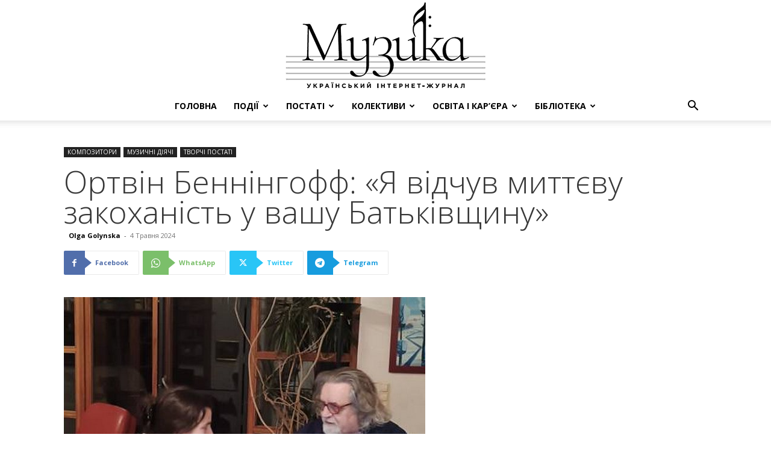

--- FILE ---
content_type: text/html; charset=UTF-8
request_url: https://mus.art.co.ua/ortvin-benninhoff-ya-vidchuv-myttievu-zakokhanist-u-vashu-batkivshchynu/
body_size: 29680
content:
<!doctype html >
<!--[if IE 8]>    <html class="ie8" lang="en"> <![endif]-->
<!--[if IE 9]>    <html class="ie9" lang="en"> <![endif]-->
<!--[if gt IE 8]><!--> <html lang="uk"> <!--<![endif]-->
<head>
    
    <meta charset="UTF-8" />
    <meta name="viewport" content="width=device-width, initial-scale=1.0">
    <link rel="pingback" href="https://mus.art.co.ua/xmlrpc.php" />
    <meta name='robots' content='index, follow, max-image-preview:large, max-snippet:-1, max-video-preview:-1' />
	<style>img:is([sizes="auto" i], [sizes^="auto," i]) { contain-intrinsic-size: 3000px 1500px }</style>
	<link rel="icon" type="image/png" href="http://mus.art.co.ua/wp-content/uploads/2021/01/MusicMagazine.png">
	<!-- This site is optimized with the Yoast SEO plugin v26.1 - https://yoast.com/wordpress/plugins/seo/ -->
	<title>Ортвін Беннінгофф: «Я відчув миттєву закоханість у вашу Батьківщину»</title>
	<meta name="description" content="Відомий сучасний німецький митець Ортвін Беннінгофф – яскравий представник українсько-німецьких культурних зв’язків" />
	<link rel="canonical" href="https://mus.art.co.ua/ortvin-benninhoff-ya-vidchuv-myttievu-zakokhanist-u-vashu-batkivshchynu/" />
	<meta property="og:locale" content="uk_UA" />
	<meta property="og:type" content="article" />
	<meta property="og:title" content="Ортвін Беннінгофф: «Я відчув миттєву закоханість у вашу Батьківщину»" />
	<meta property="og:description" content="Відомий сучасний німецький митець Ортвін Беннінгофф – яскравий представник українсько-німецьких культурних зв’язків" />
	<meta property="og:url" content="https://mus.art.co.ua/ortvin-benninhoff-ya-vidchuv-myttievu-zakokhanist-u-vashu-batkivshchynu/" />
	<meta property="og:site_name" content="МУЗИКА" />
	<meta property="article:publisher" content="https://www.facebook.com/449518681752570" />
	<meta property="article:published_time" content="2024-05-03T22:06:55+00:00" />
	<meta property="og:image" content="https://mus.art.co.ua/wp-content/uploads/2024/05/benninhoff.jpg" />
	<meta property="og:image:width" content="600" />
	<meta property="og:image:height" content="562" />
	<meta property="og:image:type" content="image/jpeg" />
	<meta name="author" content="Olga Golynska" />
	<script type="application/ld+json" class="yoast-schema-graph">{"@context":"https://schema.org","@graph":[{"@type":"WebPage","@id":"https://mus.art.co.ua/ortvin-benninhoff-ya-vidchuv-myttievu-zakokhanist-u-vashu-batkivshchynu/","url":"https://mus.art.co.ua/ortvin-benninhoff-ya-vidchuv-myttievu-zakokhanist-u-vashu-batkivshchynu/","name":"Ортвін Беннінгофф: «Я відчув миттєву закоханість у вашу Батьківщину»","isPartOf":{"@id":"http://mus.art.co.ua/#website"},"primaryImageOfPage":{"@id":"https://mus.art.co.ua/ortvin-benninhoff-ya-vidchuv-myttievu-zakokhanist-u-vashu-batkivshchynu/#primaryimage"},"image":{"@id":"https://mus.art.co.ua/ortvin-benninhoff-ya-vidchuv-myttievu-zakokhanist-u-vashu-batkivshchynu/#primaryimage"},"thumbnailUrl":"https://mus.art.co.ua/wp-content/uploads/2024/05/benninhoff.jpg","datePublished":"2024-05-03T22:06:55+00:00","author":{"@id":"http://mus.art.co.ua/#/schema/person/02dbdbabb002f6eb808da756943485a7"},"description":"Відомий сучасний німецький митець Ортвін Беннінгофф – яскравий представник українсько-німецьких культурних зв’язків","breadcrumb":{"@id":"https://mus.art.co.ua/ortvin-benninhoff-ya-vidchuv-myttievu-zakokhanist-u-vashu-batkivshchynu/#breadcrumb"},"inLanguage":"uk","potentialAction":[{"@type":"ReadAction","target":["https://mus.art.co.ua/ortvin-benninhoff-ya-vidchuv-myttievu-zakokhanist-u-vashu-batkivshchynu/"]}]},{"@type":"ImageObject","inLanguage":"uk","@id":"https://mus.art.co.ua/ortvin-benninhoff-ya-vidchuv-myttievu-zakokhanist-u-vashu-batkivshchynu/#primaryimage","url":"https://mus.art.co.ua/wp-content/uploads/2024/05/benninhoff.jpg","contentUrl":"https://mus.art.co.ua/wp-content/uploads/2024/05/benninhoff.jpg","width":600,"height":562},{"@type":"BreadcrumbList","@id":"https://mus.art.co.ua/ortvin-benninhoff-ya-vidchuv-myttievu-zakokhanist-u-vashu-batkivshchynu/#breadcrumb","itemListElement":[{"@type":"ListItem","position":1,"name":"Головна","item":"http://mus.art.co.ua/"},{"@type":"ListItem","position":2,"name":"КОМПОЗИТОРИ","item":"https://mus.art.co.ua/category/kompozytory/"},{"@type":"ListItem","position":3,"name":"Ортвін Беннінгофф: «Я відчув миттєву закоханість у вашу Батьківщину»"}]},{"@type":"WebSite","@id":"http://mus.art.co.ua/#website","url":"http://mus.art.co.ua/","name":"МУЗИКА","description":"український музичний інтернет-журнал","potentialAction":[{"@type":"SearchAction","target":{"@type":"EntryPoint","urlTemplate":"http://mus.art.co.ua/?s={search_term_string}"},"query-input":{"@type":"PropertyValueSpecification","valueRequired":true,"valueName":"search_term_string"}}],"inLanguage":"uk"},{"@type":"Person","@id":"http://mus.art.co.ua/#/schema/person/02dbdbabb002f6eb808da756943485a7","name":"Olga Golynska","url":"https://mus.art.co.ua/author/olga-golynska/"}]}</script>
	<!-- / Yoast SEO plugin. -->


<link rel='dns-prefetch' href='//fonts.googleapis.com' />
<link rel="alternate" type="application/rss+xml" title="МУЗИКА &raquo; стрічка" href="https://mus.art.co.ua/feed/" />
<link rel="alternate" type="application/rss+xml" title="МУЗИКА &raquo; Канал коментарів" href="https://mus.art.co.ua/comments/feed/" />
<script type="text/javascript">
/* <![CDATA[ */
window._wpemojiSettings = {"baseUrl":"https:\/\/s.w.org\/images\/core\/emoji\/16.0.1\/72x72\/","ext":".png","svgUrl":"https:\/\/s.w.org\/images\/core\/emoji\/16.0.1\/svg\/","svgExt":".svg","source":{"concatemoji":"https:\/\/mus.art.co.ua\/wp-includes\/js\/wp-emoji-release.min.js?ver=398ed63e13d46906f264832e94b3026a"}};
/*! This file is auto-generated */
!function(s,n){var o,i,e;function c(e){try{var t={supportTests:e,timestamp:(new Date).valueOf()};sessionStorage.setItem(o,JSON.stringify(t))}catch(e){}}function p(e,t,n){e.clearRect(0,0,e.canvas.width,e.canvas.height),e.fillText(t,0,0);var t=new Uint32Array(e.getImageData(0,0,e.canvas.width,e.canvas.height).data),a=(e.clearRect(0,0,e.canvas.width,e.canvas.height),e.fillText(n,0,0),new Uint32Array(e.getImageData(0,0,e.canvas.width,e.canvas.height).data));return t.every(function(e,t){return e===a[t]})}function u(e,t){e.clearRect(0,0,e.canvas.width,e.canvas.height),e.fillText(t,0,0);for(var n=e.getImageData(16,16,1,1),a=0;a<n.data.length;a++)if(0!==n.data[a])return!1;return!0}function f(e,t,n,a){switch(t){case"flag":return n(e,"\ud83c\udff3\ufe0f\u200d\u26a7\ufe0f","\ud83c\udff3\ufe0f\u200b\u26a7\ufe0f")?!1:!n(e,"\ud83c\udde8\ud83c\uddf6","\ud83c\udde8\u200b\ud83c\uddf6")&&!n(e,"\ud83c\udff4\udb40\udc67\udb40\udc62\udb40\udc65\udb40\udc6e\udb40\udc67\udb40\udc7f","\ud83c\udff4\u200b\udb40\udc67\u200b\udb40\udc62\u200b\udb40\udc65\u200b\udb40\udc6e\u200b\udb40\udc67\u200b\udb40\udc7f");case"emoji":return!a(e,"\ud83e\udedf")}return!1}function g(e,t,n,a){var r="undefined"!=typeof WorkerGlobalScope&&self instanceof WorkerGlobalScope?new OffscreenCanvas(300,150):s.createElement("canvas"),o=r.getContext("2d",{willReadFrequently:!0}),i=(o.textBaseline="top",o.font="600 32px Arial",{});return e.forEach(function(e){i[e]=t(o,e,n,a)}),i}function t(e){var t=s.createElement("script");t.src=e,t.defer=!0,s.head.appendChild(t)}"undefined"!=typeof Promise&&(o="wpEmojiSettingsSupports",i=["flag","emoji"],n.supports={everything:!0,everythingExceptFlag:!0},e=new Promise(function(e){s.addEventListener("DOMContentLoaded",e,{once:!0})}),new Promise(function(t){var n=function(){try{var e=JSON.parse(sessionStorage.getItem(o));if("object"==typeof e&&"number"==typeof e.timestamp&&(new Date).valueOf()<e.timestamp+604800&&"object"==typeof e.supportTests)return e.supportTests}catch(e){}return null}();if(!n){if("undefined"!=typeof Worker&&"undefined"!=typeof OffscreenCanvas&&"undefined"!=typeof URL&&URL.createObjectURL&&"undefined"!=typeof Blob)try{var e="postMessage("+g.toString()+"("+[JSON.stringify(i),f.toString(),p.toString(),u.toString()].join(",")+"));",a=new Blob([e],{type:"text/javascript"}),r=new Worker(URL.createObjectURL(a),{name:"wpTestEmojiSupports"});return void(r.onmessage=function(e){c(n=e.data),r.terminate(),t(n)})}catch(e){}c(n=g(i,f,p,u))}t(n)}).then(function(e){for(var t in e)n.supports[t]=e[t],n.supports.everything=n.supports.everything&&n.supports[t],"flag"!==t&&(n.supports.everythingExceptFlag=n.supports.everythingExceptFlag&&n.supports[t]);n.supports.everythingExceptFlag=n.supports.everythingExceptFlag&&!n.supports.flag,n.DOMReady=!1,n.readyCallback=function(){n.DOMReady=!0}}).then(function(){return e}).then(function(){var e;n.supports.everything||(n.readyCallback(),(e=n.source||{}).concatemoji?t(e.concatemoji):e.wpemoji&&e.twemoji&&(t(e.twemoji),t(e.wpemoji)))}))}((window,document),window._wpemojiSettings);
/* ]]> */
</script>
<style id='wp-emoji-styles-inline-css' type='text/css'>

	img.wp-smiley, img.emoji {
		display: inline !important;
		border: none !important;
		box-shadow: none !important;
		height: 1em !important;
		width: 1em !important;
		margin: 0 0.07em !important;
		vertical-align: -0.1em !important;
		background: none !important;
		padding: 0 !important;
	}
</style>
<link rel='stylesheet' id='wp-block-library-css' href='https://mus.art.co.ua/wp-includes/css/dist/block-library/style.min.css?ver=398ed63e13d46906f264832e94b3026a' type='text/css' media='all' />
<style id='classic-theme-styles-inline-css' type='text/css'>
/*! This file is auto-generated */
.wp-block-button__link{color:#fff;background-color:#32373c;border-radius:9999px;box-shadow:none;text-decoration:none;padding:calc(.667em + 2px) calc(1.333em + 2px);font-size:1.125em}.wp-block-file__button{background:#32373c;color:#fff;text-decoration:none}
</style>
<style id='global-styles-inline-css' type='text/css'>
:root{--wp--preset--aspect-ratio--square: 1;--wp--preset--aspect-ratio--4-3: 4/3;--wp--preset--aspect-ratio--3-4: 3/4;--wp--preset--aspect-ratio--3-2: 3/2;--wp--preset--aspect-ratio--2-3: 2/3;--wp--preset--aspect-ratio--16-9: 16/9;--wp--preset--aspect-ratio--9-16: 9/16;--wp--preset--color--black: #000000;--wp--preset--color--cyan-bluish-gray: #abb8c3;--wp--preset--color--white: #ffffff;--wp--preset--color--pale-pink: #f78da7;--wp--preset--color--vivid-red: #cf2e2e;--wp--preset--color--luminous-vivid-orange: #ff6900;--wp--preset--color--luminous-vivid-amber: #fcb900;--wp--preset--color--light-green-cyan: #7bdcb5;--wp--preset--color--vivid-green-cyan: #00d084;--wp--preset--color--pale-cyan-blue: #8ed1fc;--wp--preset--color--vivid-cyan-blue: #0693e3;--wp--preset--color--vivid-purple: #9b51e0;--wp--preset--gradient--vivid-cyan-blue-to-vivid-purple: linear-gradient(135deg,rgba(6,147,227,1) 0%,rgb(155,81,224) 100%);--wp--preset--gradient--light-green-cyan-to-vivid-green-cyan: linear-gradient(135deg,rgb(122,220,180) 0%,rgb(0,208,130) 100%);--wp--preset--gradient--luminous-vivid-amber-to-luminous-vivid-orange: linear-gradient(135deg,rgba(252,185,0,1) 0%,rgba(255,105,0,1) 100%);--wp--preset--gradient--luminous-vivid-orange-to-vivid-red: linear-gradient(135deg,rgba(255,105,0,1) 0%,rgb(207,46,46) 100%);--wp--preset--gradient--very-light-gray-to-cyan-bluish-gray: linear-gradient(135deg,rgb(238,238,238) 0%,rgb(169,184,195) 100%);--wp--preset--gradient--cool-to-warm-spectrum: linear-gradient(135deg,rgb(74,234,220) 0%,rgb(151,120,209) 20%,rgb(207,42,186) 40%,rgb(238,44,130) 60%,rgb(251,105,98) 80%,rgb(254,248,76) 100%);--wp--preset--gradient--blush-light-purple: linear-gradient(135deg,rgb(255,206,236) 0%,rgb(152,150,240) 100%);--wp--preset--gradient--blush-bordeaux: linear-gradient(135deg,rgb(254,205,165) 0%,rgb(254,45,45) 50%,rgb(107,0,62) 100%);--wp--preset--gradient--luminous-dusk: linear-gradient(135deg,rgb(255,203,112) 0%,rgb(199,81,192) 50%,rgb(65,88,208) 100%);--wp--preset--gradient--pale-ocean: linear-gradient(135deg,rgb(255,245,203) 0%,rgb(182,227,212) 50%,rgb(51,167,181) 100%);--wp--preset--gradient--electric-grass: linear-gradient(135deg,rgb(202,248,128) 0%,rgb(113,206,126) 100%);--wp--preset--gradient--midnight: linear-gradient(135deg,rgb(2,3,129) 0%,rgb(40,116,252) 100%);--wp--preset--font-size--small: 11px;--wp--preset--font-size--medium: 20px;--wp--preset--font-size--large: 32px;--wp--preset--font-size--x-large: 42px;--wp--preset--font-size--regular: 15px;--wp--preset--font-size--larger: 50px;--wp--preset--spacing--20: 0.44rem;--wp--preset--spacing--30: 0.67rem;--wp--preset--spacing--40: 1rem;--wp--preset--spacing--50: 1.5rem;--wp--preset--spacing--60: 2.25rem;--wp--preset--spacing--70: 3.38rem;--wp--preset--spacing--80: 5.06rem;--wp--preset--shadow--natural: 6px 6px 9px rgba(0, 0, 0, 0.2);--wp--preset--shadow--deep: 12px 12px 50px rgba(0, 0, 0, 0.4);--wp--preset--shadow--sharp: 6px 6px 0px rgba(0, 0, 0, 0.2);--wp--preset--shadow--outlined: 6px 6px 0px -3px rgba(255, 255, 255, 1), 6px 6px rgba(0, 0, 0, 1);--wp--preset--shadow--crisp: 6px 6px 0px rgba(0, 0, 0, 1);}:where(.is-layout-flex){gap: 0.5em;}:where(.is-layout-grid){gap: 0.5em;}body .is-layout-flex{display: flex;}.is-layout-flex{flex-wrap: wrap;align-items: center;}.is-layout-flex > :is(*, div){margin: 0;}body .is-layout-grid{display: grid;}.is-layout-grid > :is(*, div){margin: 0;}:where(.wp-block-columns.is-layout-flex){gap: 2em;}:where(.wp-block-columns.is-layout-grid){gap: 2em;}:where(.wp-block-post-template.is-layout-flex){gap: 1.25em;}:where(.wp-block-post-template.is-layout-grid){gap: 1.25em;}.has-black-color{color: var(--wp--preset--color--black) !important;}.has-cyan-bluish-gray-color{color: var(--wp--preset--color--cyan-bluish-gray) !important;}.has-white-color{color: var(--wp--preset--color--white) !important;}.has-pale-pink-color{color: var(--wp--preset--color--pale-pink) !important;}.has-vivid-red-color{color: var(--wp--preset--color--vivid-red) !important;}.has-luminous-vivid-orange-color{color: var(--wp--preset--color--luminous-vivid-orange) !important;}.has-luminous-vivid-amber-color{color: var(--wp--preset--color--luminous-vivid-amber) !important;}.has-light-green-cyan-color{color: var(--wp--preset--color--light-green-cyan) !important;}.has-vivid-green-cyan-color{color: var(--wp--preset--color--vivid-green-cyan) !important;}.has-pale-cyan-blue-color{color: var(--wp--preset--color--pale-cyan-blue) !important;}.has-vivid-cyan-blue-color{color: var(--wp--preset--color--vivid-cyan-blue) !important;}.has-vivid-purple-color{color: var(--wp--preset--color--vivid-purple) !important;}.has-black-background-color{background-color: var(--wp--preset--color--black) !important;}.has-cyan-bluish-gray-background-color{background-color: var(--wp--preset--color--cyan-bluish-gray) !important;}.has-white-background-color{background-color: var(--wp--preset--color--white) !important;}.has-pale-pink-background-color{background-color: var(--wp--preset--color--pale-pink) !important;}.has-vivid-red-background-color{background-color: var(--wp--preset--color--vivid-red) !important;}.has-luminous-vivid-orange-background-color{background-color: var(--wp--preset--color--luminous-vivid-orange) !important;}.has-luminous-vivid-amber-background-color{background-color: var(--wp--preset--color--luminous-vivid-amber) !important;}.has-light-green-cyan-background-color{background-color: var(--wp--preset--color--light-green-cyan) !important;}.has-vivid-green-cyan-background-color{background-color: var(--wp--preset--color--vivid-green-cyan) !important;}.has-pale-cyan-blue-background-color{background-color: var(--wp--preset--color--pale-cyan-blue) !important;}.has-vivid-cyan-blue-background-color{background-color: var(--wp--preset--color--vivid-cyan-blue) !important;}.has-vivid-purple-background-color{background-color: var(--wp--preset--color--vivid-purple) !important;}.has-black-border-color{border-color: var(--wp--preset--color--black) !important;}.has-cyan-bluish-gray-border-color{border-color: var(--wp--preset--color--cyan-bluish-gray) !important;}.has-white-border-color{border-color: var(--wp--preset--color--white) !important;}.has-pale-pink-border-color{border-color: var(--wp--preset--color--pale-pink) !important;}.has-vivid-red-border-color{border-color: var(--wp--preset--color--vivid-red) !important;}.has-luminous-vivid-orange-border-color{border-color: var(--wp--preset--color--luminous-vivid-orange) !important;}.has-luminous-vivid-amber-border-color{border-color: var(--wp--preset--color--luminous-vivid-amber) !important;}.has-light-green-cyan-border-color{border-color: var(--wp--preset--color--light-green-cyan) !important;}.has-vivid-green-cyan-border-color{border-color: var(--wp--preset--color--vivid-green-cyan) !important;}.has-pale-cyan-blue-border-color{border-color: var(--wp--preset--color--pale-cyan-blue) !important;}.has-vivid-cyan-blue-border-color{border-color: var(--wp--preset--color--vivid-cyan-blue) !important;}.has-vivid-purple-border-color{border-color: var(--wp--preset--color--vivid-purple) !important;}.has-vivid-cyan-blue-to-vivid-purple-gradient-background{background: var(--wp--preset--gradient--vivid-cyan-blue-to-vivid-purple) !important;}.has-light-green-cyan-to-vivid-green-cyan-gradient-background{background: var(--wp--preset--gradient--light-green-cyan-to-vivid-green-cyan) !important;}.has-luminous-vivid-amber-to-luminous-vivid-orange-gradient-background{background: var(--wp--preset--gradient--luminous-vivid-amber-to-luminous-vivid-orange) !important;}.has-luminous-vivid-orange-to-vivid-red-gradient-background{background: var(--wp--preset--gradient--luminous-vivid-orange-to-vivid-red) !important;}.has-very-light-gray-to-cyan-bluish-gray-gradient-background{background: var(--wp--preset--gradient--very-light-gray-to-cyan-bluish-gray) !important;}.has-cool-to-warm-spectrum-gradient-background{background: var(--wp--preset--gradient--cool-to-warm-spectrum) !important;}.has-blush-light-purple-gradient-background{background: var(--wp--preset--gradient--blush-light-purple) !important;}.has-blush-bordeaux-gradient-background{background: var(--wp--preset--gradient--blush-bordeaux) !important;}.has-luminous-dusk-gradient-background{background: var(--wp--preset--gradient--luminous-dusk) !important;}.has-pale-ocean-gradient-background{background: var(--wp--preset--gradient--pale-ocean) !important;}.has-electric-grass-gradient-background{background: var(--wp--preset--gradient--electric-grass) !important;}.has-midnight-gradient-background{background: var(--wp--preset--gradient--midnight) !important;}.has-small-font-size{font-size: var(--wp--preset--font-size--small) !important;}.has-medium-font-size{font-size: var(--wp--preset--font-size--medium) !important;}.has-large-font-size{font-size: var(--wp--preset--font-size--large) !important;}.has-x-large-font-size{font-size: var(--wp--preset--font-size--x-large) !important;}
:where(.wp-block-post-template.is-layout-flex){gap: 1.25em;}:where(.wp-block-post-template.is-layout-grid){gap: 1.25em;}
:where(.wp-block-columns.is-layout-flex){gap: 2em;}:where(.wp-block-columns.is-layout-grid){gap: 2em;}
:root :where(.wp-block-pullquote){font-size: 1.5em;line-height: 1.6;}
</style>
<link rel='stylesheet' id='td-plugin-multi-purpose-css' href='https://mus.art.co.ua/wp-content/plugins/td-composer/td-multi-purpose/style.css?ver=def8edc4e13d95bdf49953a9dce2f608' type='text/css' media='all' />
<link rel='stylesheet' id='google-fonts-style-css' href='https://fonts.googleapis.com/css?family=Open+Sans%3A400%2C600%2C700%2C300%7CRoboto%3A400%2C600%2C700%2C300&#038;display=swap&#038;ver=12.6.8' type='text/css' media='all' />
<link rel='stylesheet' id='td-theme-css' href='https://mus.art.co.ua/wp-content/themes/Newspaper/style.css?ver=12.6.8' type='text/css' media='all' />

<link rel='stylesheet' id='td-legacy-framework-front-style-css' href='https://mus.art.co.ua/wp-content/plugins/td-composer/legacy/Newspaper/assets/css/td_legacy_main.css?ver=def8edc4e13d95bdf49953a9dce2f608' type='text/css' media='all' />
<link rel='stylesheet' id='td-standard-pack-framework-front-style-css' href='https://mus.art.co.ua/wp-content/plugins/td-standard-pack/Newspaper/assets/css/td_standard_pack_main.css?ver=1b3d5bf2c64738aa07b4643e31257da9' type='text/css' media='all' />
<link rel='stylesheet' id='tdb_style_cloud_templates_front-css' href='https://mus.art.co.ua/wp-content/plugins/td-cloud-library/assets/css/tdb_main.css?ver=b33652f2535d2f3812f59e306e26300d' type='text/css' media='all' />
<script type="text/javascript" src="https://mus.art.co.ua/wp-includes/js/jquery/jquery.min.js?ver=3.7.1" id="jquery-core-js"></script>
<script type="text/javascript" src="https://mus.art.co.ua/wp-includes/js/jquery/jquery-migrate.min.js?ver=3.4.1" id="jquery-migrate-js"></script>
<link rel="https://api.w.org/" href="https://mus.art.co.ua/wp-json/" /><link rel="alternate" title="JSON" type="application/json" href="https://mus.art.co.ua/wp-json/wp/v2/posts/25174" /><link rel="EditURI" type="application/rsd+xml" title="RSD" href="https://mus.art.co.ua/xmlrpc.php?rsd" />

<link rel='shortlink' href='https://mus.art.co.ua/?p=25174' />
<link rel="alternate" title="oEmbed (JSON)" type="application/json+oembed" href="https://mus.art.co.ua/wp-json/oembed/1.0/embed?url=https%3A%2F%2Fmus.art.co.ua%2Fortvin-benninhoff-ya-vidchuv-myttievu-zakokhanist-u-vashu-batkivshchynu%2F" />
<link rel="alternate" title="oEmbed (XML)" type="text/xml+oembed" href="https://mus.art.co.ua/wp-json/oembed/1.0/embed?url=https%3A%2F%2Fmus.art.co.ua%2Fortvin-benninhoff-ya-vidchuv-myttievu-zakokhanist-u-vashu-batkivshchynu%2F&#038;format=xml" />
    <script>
        window.tdb_global_vars = {"wpRestUrl":"https:\/\/mus.art.co.ua\/wp-json\/","permalinkStructure":"\/%postname%\/"};
        window.tdb_p_autoload_vars = {"isAjax":false,"isAdminBarShowing":false,"autoloadStatus":"off","origPostEditUrl":null};
    </script>
    
    

    
	
<!-- JS generated by theme -->

<script type="text/javascript" id="td-generated-header-js">
    
    

	    var tdBlocksArray = []; //here we store all the items for the current page

	    // td_block class - each ajax block uses a object of this class for requests
	    function tdBlock() {
		    this.id = '';
		    this.block_type = 1; //block type id (1-234 etc)
		    this.atts = '';
		    this.td_column_number = '';
		    this.td_current_page = 1; //
		    this.post_count = 0; //from wp
		    this.found_posts = 0; //from wp
		    this.max_num_pages = 0; //from wp
		    this.td_filter_value = ''; //current live filter value
		    this.is_ajax_running = false;
		    this.td_user_action = ''; // load more or infinite loader (used by the animation)
		    this.header_color = '';
		    this.ajax_pagination_infinite_stop = ''; //show load more at page x
	    }

        // td_js_generator - mini detector
        ( function () {
            var htmlTag = document.getElementsByTagName("html")[0];

	        if ( navigator.userAgent.indexOf("MSIE 10.0") > -1 ) {
                htmlTag.className += ' ie10';
            }

            if ( !!navigator.userAgent.match(/Trident.*rv\:11\./) ) {
                htmlTag.className += ' ie11';
            }

	        if ( navigator.userAgent.indexOf("Edge") > -1 ) {
                htmlTag.className += ' ieEdge';
            }

            if ( /(iPad|iPhone|iPod)/g.test(navigator.userAgent) ) {
                htmlTag.className += ' td-md-is-ios';
            }

            var user_agent = navigator.userAgent.toLowerCase();
            if ( user_agent.indexOf("android") > -1 ) {
                htmlTag.className += ' td-md-is-android';
            }

            if ( -1 !== navigator.userAgent.indexOf('Mac OS X')  ) {
                htmlTag.className += ' td-md-is-os-x';
            }

            if ( /chrom(e|ium)/.test(navigator.userAgent.toLowerCase()) ) {
               htmlTag.className += ' td-md-is-chrome';
            }

            if ( -1 !== navigator.userAgent.indexOf('Firefox') ) {
                htmlTag.className += ' td-md-is-firefox';
            }

            if ( -1 !== navigator.userAgent.indexOf('Safari') && -1 === navigator.userAgent.indexOf('Chrome') ) {
                htmlTag.className += ' td-md-is-safari';
            }

            if( -1 !== navigator.userAgent.indexOf('IEMobile') ){
                htmlTag.className += ' td-md-is-iemobile';
            }

        })();

        var tdLocalCache = {};

        ( function () {
            "use strict";

            tdLocalCache = {
                data: {},
                remove: function (resource_id) {
                    delete tdLocalCache.data[resource_id];
                },
                exist: function (resource_id) {
                    return tdLocalCache.data.hasOwnProperty(resource_id) && tdLocalCache.data[resource_id] !== null;
                },
                get: function (resource_id) {
                    return tdLocalCache.data[resource_id];
                },
                set: function (resource_id, cachedData) {
                    tdLocalCache.remove(resource_id);
                    tdLocalCache.data[resource_id] = cachedData;
                }
            };
        })();

    
    
var td_viewport_interval_list=[{"limitBottom":767,"sidebarWidth":228},{"limitBottom":1018,"sidebarWidth":300},{"limitBottom":1140,"sidebarWidth":324}];
var td_animation_stack_effect="type1";
var tds_animation_stack=true;
var td_animation_stack_specific_selectors=".entry-thumb, img[class*=\"wp-image-\"], a.td-sml-link-to-image > img, .td-lazy-img";
var td_animation_stack_general_selectors=".td-animation-stack .entry-thumb, .post .entry-thumb, .post img[class*=\"wp-image-\"], .post a.td-sml-link-to-image > img, .td-animation-stack .td-lazy-img";
var tds_general_modal_image="yes";
var tdc_is_installed="yes";
var td_ajax_url="https:\/\/mus.art.co.ua\/wp-admin\/admin-ajax.php?td_theme_name=Newspaper&v=12.6.8";
var td_get_template_directory_uri="https:\/\/mus.art.co.ua\/wp-content\/plugins\/td-composer\/legacy\/common";
var tds_snap_menu="";
var tds_logo_on_sticky="";
var tds_header_style="10";
var td_please_wait="\u0431\u0443\u0434\u044c \u043b\u0430\u0441\u043a\u0430, \u0437\u0430\u0447\u0435\u043a\u0430\u0439\u0442\u0435 ...";
var td_email_user_pass_incorrect="\u043a\u043e\u0440\u0438\u0441\u0442\u0443\u0432\u0430\u0447\u0430 \u0430\u0431\u043e \u043f\u0430\u0440\u043e\u043b\u044c \u043d\u0435\u043f\u0440\u0430\u0432\u0438\u043b\u044c\u043d\u0438\u0439!";
var td_email_user_incorrect="\u0435\u043b\u0435\u043a\u0442\u0440\u043e\u043d\u043d\u043e\u044e \u043f\u043e\u0448\u0442\u043e\u044e \u0430\u0431\u043e \u0456\u043c'\u044f \u043a\u043e\u0440\u0438\u0441\u0442\u0443\u0432\u0430\u0447\u0430 \u043d\u0435\u043f\u0440\u0430\u0432\u0438\u043b\u044c\u043d\u043e!";
var td_email_incorrect="E-mail \u043d\u0435\u043f\u0440\u0430\u0432\u0438\u043b\u044c\u043d\u043e!";
var td_user_incorrect="Username incorrect!";
var td_email_user_empty="Email or username empty!";
var td_pass_empty="Pass empty!";
var td_pass_pattern_incorrect="Invalid Pass Pattern!";
var td_retype_pass_incorrect="Retyped Pass incorrect!";
var tds_more_articles_on_post_enable="";
var tds_more_articles_on_post_time_to_wait="1";
var tds_more_articles_on_post_pages_distance_from_top=0;
var tds_captcha="";
var tds_theme_color_site_wide="#b54b00";
var tds_smart_sidebar="";
var tdThemeName="Newspaper";
var tdThemeNameWl="Newspaper";
var td_magnific_popup_translation_tPrev="\u043f\u043e\u043f\u0435\u0440\u0435\u0434\u043d\u044f (\u043b\u0456\u0432\u043e\u0440\u0443\u0447 \u043a\u043b\u0430\u0432\u0456\u0448\u0443 \u0437\u0456 \u0441\u0442\u0440\u0456\u043b\u043a\u043e\u044e)";
var td_magnific_popup_translation_tNext="\u041d\u0430\u0441\u0442\u0443\u043f\u043d\u0438\u0439 (\u0441\u0442\u0440\u0456\u043b\u043a\u0430 \u0432\u043f\u0440\u0430\u0432\u043e)";
var td_magnific_popup_translation_tCounter="%curr% \u0437 %total%";
var td_magnific_popup_translation_ajax_tError="\u043a\u043e\u043d\u0442\u0435\u043d\u0442 \u0437 %url% \u043d\u0435 \u043c\u043e\u0436\u0435 \u0431\u0443\u0442\u0438 \u0437\u0430\u0432\u0430\u043d\u0442\u0430\u0436\u0435\u043d\u0438\u0439.";
var td_magnific_popup_translation_image_tError="\u0417\u043e\u0431\u0440\u0430\u0436\u0435\u043d\u043d\u044f #%curr% \u043d\u0435 \u043c\u043e\u0436\u0435 \u0431\u0443\u0442\u0438 \u0437\u0430\u0432\u0430\u043d\u0442\u0430\u0436\u0435\u043d\u0438\u0439.";
var tdBlockNonce="3cceb5de83";
var tdMobileMenu="enabled";
var tdMobileSearch="enabled";
var tdDateNamesI18n={"month_names":["\u0421\u0456\u0447\u0435\u043d\u044c","\u041b\u044e\u0442\u0438\u0439","\u0411\u0435\u0440\u0435\u0437\u0435\u043d\u044c","\u041a\u0432\u0456\u0442\u0435\u043d\u044c","\u0422\u0440\u0430\u0432\u0435\u043d\u044c","\u0427\u0435\u0440\u0432\u0435\u043d\u044c","\u041b\u0438\u043f\u0435\u043d\u044c","\u0421\u0435\u0440\u043f\u0435\u043d\u044c","\u0412\u0435\u0440\u0435\u0441\u0435\u043d\u044c","\u0416\u043e\u0432\u0442\u0435\u043d\u044c","\u041b\u0438\u0441\u0442\u043e\u043f\u0430\u0434","\u0413\u0440\u0443\u0434\u0435\u043d\u044c"],"month_names_short":["\u0421\u0456\u0447","\u041b\u044e\u0442","\u0411\u0435\u0440","\u041a\u0432\u0456","\u0422\u0440\u0430","\u0427\u0435\u0440","\u041b\u0438\u043f","\u0421\u0435\u0440","\u0412\u0435\u0440","\u0416\u043e\u0432","\u041b\u0438\u0441","\u0413\u0440\u0443"],"day_names":["\u041d\u0435\u0434\u0456\u043b\u044f","\u041f\u043e\u043d\u0435\u0434\u0456\u043b\u043e\u043a","\u0412\u0456\u0432\u0442\u043e\u0440\u043e\u043a","\u0421\u0435\u0440\u0435\u0434\u0430","\u0427\u0435\u0442\u0432\u0435\u0440","\u041f\u2019\u044f\u0442\u043d\u0438\u0446\u044f","\u0421\u0443\u0431\u043e\u0442\u0430"],"day_names_short":["\u041d\u0434","\u041f\u043d","\u0412\u0442","\u0421\u0440","\u0427\u0442","\u041f\u0442","\u0421\u0431"]};
var tdb_modal_confirm="Save";
var tdb_modal_cancel="Cancel";
var tdb_modal_confirm_alt="Yes";
var tdb_modal_cancel_alt="No";
var td_deploy_mode="deploy";
var td_ad_background_click_link="";
var td_ad_background_click_target="";
</script>


<!-- Header style compiled by theme -->




<!-- Button style compiled by theme -->



	<style id="td-inline-css-aggregated">@media (max-width:767px){.td-header-desktop-wrap{display:none}}@media (min-width:767px){.td-header-mobile-wrap{display:none}}:root{--accent-color:#fff}ul.sf-menu>.menu-item>a{font-size:14px}.sf-menu ul .menu-item a{font-size:14px}.td-page-content h2,.wpb_text_column h2{font-weight:300}body,p{font-family:"Open Sans";font-size:16px}.td_cl .td-container{width:100%}@media (min-width:768px) and (max-width:1018px){.td_cl{padding:0 14px}}@media (max-width:767px){.td_cl .td-container{padding:0}}@media (min-width:1019px) and (max-width:1140px){.td_cl.stretch_row_content_no_space{padding-left:20px;padding-right:20px}}@media (min-width:1141px){.td_cl.stretch_row_content_no_space{padding-left:24px;padding-right:24px}}:root{--td_theme_color:#b54b00;--td_slider_text:rgba(181,75,0,0.7);--td_mobile_menu_color:#444444;--td_mobile_gradient_one_mob:#444444;--td_mobile_gradient_two_mob:#777777;--td_mobile_text_active_color:#ffffff}.td-header-style-12 .td-header-menu-wrap-full,.td-header-style-12 .td-affix,.td-grid-style-1.td-hover-1 .td-big-grid-post:hover .td-post-category,.td-grid-style-5.td-hover-1 .td-big-grid-post:hover .td-post-category,.td_category_template_3 .td-current-sub-category,.td_category_template_8 .td-category-header .td-category a.td-current-sub-category,.td_category_template_4 .td-category-siblings .td-category a:hover,.td_block_big_grid_9.td-grid-style-1 .td-post-category,.td_block_big_grid_9.td-grid-style-5 .td-post-category,.td-grid-style-6.td-hover-1 .td-module-thumb:after,.tdm-menu-active-style5 .td-header-menu-wrap .sf-menu>.current-menu-item>a,.tdm-menu-active-style5 .td-header-menu-wrap .sf-menu>.current-menu-ancestor>a,.tdm-menu-active-style5 .td-header-menu-wrap .sf-menu>.current-category-ancestor>a,.tdm-menu-active-style5 .td-header-menu-wrap .sf-menu>li>a:hover,.tdm-menu-active-style5 .td-header-menu-wrap .sf-menu>.sfHover>a{background-color:#b54b00}.td_mega_menu_sub_cats .cur-sub-cat,.td-mega-span h3 a:hover,.td_mod_mega_menu:hover .entry-title a,.header-search-wrap .result-msg a:hover,.td-header-top-menu .td-drop-down-search .td_module_wrap:hover .entry-title a,.td-header-top-menu .td-icon-search:hover,.td-header-wrap .result-msg a:hover,.top-header-menu li a:hover,.top-header-menu .current-menu-item>a,.top-header-menu .current-menu-ancestor>a,.top-header-menu .current-category-ancestor>a,.td-social-icon-wrap>a:hover,.td-header-sp-top-widget .td-social-icon-wrap a:hover,.td_mod_related_posts:hover h3>a,.td-post-template-11 .td-related-title .td-related-left:hover,.td-post-template-11 .td-related-title .td-related-right:hover,.td-post-template-11 .td-related-title .td-cur-simple-item,.td-post-template-11 .td_block_related_posts .td-next-prev-wrap a:hover,.td-category-header .td-pulldown-category-filter-link:hover,.td-category-siblings .td-subcat-dropdown a:hover,.td-category-siblings .td-subcat-dropdown a.td-current-sub-category,.footer-text-wrap .footer-email-wrap a,.footer-social-wrap a:hover,.td_module_17 .td-read-more a:hover,.td_module_18 .td-read-more a:hover,.td_module_19 .td-post-author-name a:hover,.td-pulldown-syle-2 .td-subcat-dropdown:hover .td-subcat-more span,.td-pulldown-syle-2 .td-subcat-dropdown:hover .td-subcat-more i,.td-pulldown-syle-3 .td-subcat-dropdown:hover .td-subcat-more span,.td-pulldown-syle-3 .td-subcat-dropdown:hover .td-subcat-more i,.tdm-menu-active-style3 .tdm-header.td-header-wrap .sf-menu>.current-category-ancestor>a,.tdm-menu-active-style3 .tdm-header.td-header-wrap .sf-menu>.current-menu-ancestor>a,.tdm-menu-active-style3 .tdm-header.td-header-wrap .sf-menu>.current-menu-item>a,.tdm-menu-active-style3 .tdm-header.td-header-wrap .sf-menu>.sfHover>a,.tdm-menu-active-style3 .tdm-header.td-header-wrap .sf-menu>li>a:hover{color:#b54b00}.td-mega-menu-page .wpb_content_element ul li a:hover,.td-theme-wrap .td-aj-search-results .td_module_wrap:hover .entry-title a,.td-theme-wrap .header-search-wrap .result-msg a:hover{color:#b54b00!important}.td_category_template_8 .td-category-header .td-category a.td-current-sub-category,.td_category_template_4 .td-category-siblings .td-category a:hover,.tdm-menu-active-style4 .tdm-header .sf-menu>.current-menu-item>a,.tdm-menu-active-style4 .tdm-header .sf-menu>.current-menu-ancestor>a,.tdm-menu-active-style4 .tdm-header .sf-menu>.current-category-ancestor>a,.tdm-menu-active-style4 .tdm-header .sf-menu>li>a:hover,.tdm-menu-active-style4 .tdm-header .sf-menu>.sfHover>a{border-color:#b54b00}ul.sf-menu>.td-menu-item>a,.td-theme-wrap .td-header-menu-social{font-size:14px}.sf-menu ul .td-menu-item a{font-size:14px}.td-theme-wrap .sf-menu .td-normal-menu .sub-menu{background-color:#f7f7f7}.td-theme-wrap .sf-menu .td-normal-menu .sub-menu .td-menu-item>a{color:#000000}.td-theme-wrap .sf-menu .td-normal-menu .td-menu-item>a:hover,.td-theme-wrap .sf-menu .td-normal-menu .sfHover>a,.td-theme-wrap .sf-menu .td-normal-menu .current-menu-ancestor>a,.td-theme-wrap .sf-menu .td-normal-menu .current-category-ancestor>a,.td-theme-wrap .sf-menu .td-normal-menu .current-menu-item>a{background-color:#f1f1f1}.td-theme-wrap .sf-menu .td-normal-menu .td-menu-item>a:hover,.td-theme-wrap .sf-menu .td-normal-menu .sfHover>a,.td-theme-wrap .sf-menu .td-normal-menu .current-menu-ancestor>a,.td-theme-wrap .sf-menu .td-normal-menu .current-category-ancestor>a,.td-theme-wrap .sf-menu .td-normal-menu .current-menu-item>a{color:#000000}.td-footer-wrapper,.td-footer-wrapper .td_block_template_7 .td-block-title>*,.td-footer-wrapper .td_block_template_17 .td-block-title,.td-footer-wrapper .td-block-title-wrap .td-wrapper-pulldown-filter{background-color:#444444}.td-footer-wrapper .footer-social-wrap .td-icon-font{color:#ffffff}.td-footer-wrapper .footer-social-wrap i.td-icon-font:hover{color:#b54b00}.post .td-post-header .entry-title{color:#373737}.td_module_15 .entry-title a{color:#373737}.td-post-content,.td-post-content p{color:#333333}.post .td-post-header .entry-title{font-family:"Open Sans"}.td-post-template-default .td-post-header .entry-title{font-size:52px;font-weight:300}.td-post-content p,.td-post-content{font-family:"Open Sans";font-size:16px;font-weight:normal}.td-post-content h1{font-weight:300}.td-post-content h2{font-family:"Open Sans";font-size:22px;font-weight:600}.td-post-content h3{font-weight:300}ul.sf-menu>.menu-item>a{font-size:14px}.sf-menu ul .menu-item a{font-size:14px}.td-page-content h2,.wpb_text_column h2{font-weight:300}body,p{font-family:"Open Sans";font-size:16px}.td_cl .td-container{width:100%}@media (min-width:768px) and (max-width:1018px){.td_cl{padding:0 14px}}@media (max-width:767px){.td_cl .td-container{padding:0}}@media (min-width:1019px) and (max-width:1140px){.td_cl.stretch_row_content_no_space{padding-left:20px;padding-right:20px}}@media (min-width:1141px){.td_cl.stretch_row_content_no_space{padding-left:24px;padding-right:24px}}:root{--td_theme_color:#b54b00;--td_slider_text:rgba(181,75,0,0.7);--td_mobile_menu_color:#444444;--td_mobile_gradient_one_mob:#444444;--td_mobile_gradient_two_mob:#777777;--td_mobile_text_active_color:#ffffff}.td-header-style-12 .td-header-menu-wrap-full,.td-header-style-12 .td-affix,.td-grid-style-1.td-hover-1 .td-big-grid-post:hover .td-post-category,.td-grid-style-5.td-hover-1 .td-big-grid-post:hover .td-post-category,.td_category_template_3 .td-current-sub-category,.td_category_template_8 .td-category-header .td-category a.td-current-sub-category,.td_category_template_4 .td-category-siblings .td-category a:hover,.td_block_big_grid_9.td-grid-style-1 .td-post-category,.td_block_big_grid_9.td-grid-style-5 .td-post-category,.td-grid-style-6.td-hover-1 .td-module-thumb:after,.tdm-menu-active-style5 .td-header-menu-wrap .sf-menu>.current-menu-item>a,.tdm-menu-active-style5 .td-header-menu-wrap .sf-menu>.current-menu-ancestor>a,.tdm-menu-active-style5 .td-header-menu-wrap .sf-menu>.current-category-ancestor>a,.tdm-menu-active-style5 .td-header-menu-wrap .sf-menu>li>a:hover,.tdm-menu-active-style5 .td-header-menu-wrap .sf-menu>.sfHover>a{background-color:#b54b00}.td_mega_menu_sub_cats .cur-sub-cat,.td-mega-span h3 a:hover,.td_mod_mega_menu:hover .entry-title a,.header-search-wrap .result-msg a:hover,.td-header-top-menu .td-drop-down-search .td_module_wrap:hover .entry-title a,.td-header-top-menu .td-icon-search:hover,.td-header-wrap .result-msg a:hover,.top-header-menu li a:hover,.top-header-menu .current-menu-item>a,.top-header-menu .current-menu-ancestor>a,.top-header-menu .current-category-ancestor>a,.td-social-icon-wrap>a:hover,.td-header-sp-top-widget .td-social-icon-wrap a:hover,.td_mod_related_posts:hover h3>a,.td-post-template-11 .td-related-title .td-related-left:hover,.td-post-template-11 .td-related-title .td-related-right:hover,.td-post-template-11 .td-related-title .td-cur-simple-item,.td-post-template-11 .td_block_related_posts .td-next-prev-wrap a:hover,.td-category-header .td-pulldown-category-filter-link:hover,.td-category-siblings .td-subcat-dropdown a:hover,.td-category-siblings .td-subcat-dropdown a.td-current-sub-category,.footer-text-wrap .footer-email-wrap a,.footer-social-wrap a:hover,.td_module_17 .td-read-more a:hover,.td_module_18 .td-read-more a:hover,.td_module_19 .td-post-author-name a:hover,.td-pulldown-syle-2 .td-subcat-dropdown:hover .td-subcat-more span,.td-pulldown-syle-2 .td-subcat-dropdown:hover .td-subcat-more i,.td-pulldown-syle-3 .td-subcat-dropdown:hover .td-subcat-more span,.td-pulldown-syle-3 .td-subcat-dropdown:hover .td-subcat-more i,.tdm-menu-active-style3 .tdm-header.td-header-wrap .sf-menu>.current-category-ancestor>a,.tdm-menu-active-style3 .tdm-header.td-header-wrap .sf-menu>.current-menu-ancestor>a,.tdm-menu-active-style3 .tdm-header.td-header-wrap .sf-menu>.current-menu-item>a,.tdm-menu-active-style3 .tdm-header.td-header-wrap .sf-menu>.sfHover>a,.tdm-menu-active-style3 .tdm-header.td-header-wrap .sf-menu>li>a:hover{color:#b54b00}.td-mega-menu-page .wpb_content_element ul li a:hover,.td-theme-wrap .td-aj-search-results .td_module_wrap:hover .entry-title a,.td-theme-wrap .header-search-wrap .result-msg a:hover{color:#b54b00!important}.td_category_template_8 .td-category-header .td-category a.td-current-sub-category,.td_category_template_4 .td-category-siblings .td-category a:hover,.tdm-menu-active-style4 .tdm-header .sf-menu>.current-menu-item>a,.tdm-menu-active-style4 .tdm-header .sf-menu>.current-menu-ancestor>a,.tdm-menu-active-style4 .tdm-header .sf-menu>.current-category-ancestor>a,.tdm-menu-active-style4 .tdm-header .sf-menu>li>a:hover,.tdm-menu-active-style4 .tdm-header .sf-menu>.sfHover>a{border-color:#b54b00}ul.sf-menu>.td-menu-item>a,.td-theme-wrap .td-header-menu-social{font-size:14px}.sf-menu ul .td-menu-item a{font-size:14px}.td-theme-wrap .sf-menu .td-normal-menu .sub-menu{background-color:#f7f7f7}.td-theme-wrap .sf-menu .td-normal-menu .sub-menu .td-menu-item>a{color:#000000}.td-theme-wrap .sf-menu .td-normal-menu .td-menu-item>a:hover,.td-theme-wrap .sf-menu .td-normal-menu .sfHover>a,.td-theme-wrap .sf-menu .td-normal-menu .current-menu-ancestor>a,.td-theme-wrap .sf-menu .td-normal-menu .current-category-ancestor>a,.td-theme-wrap .sf-menu .td-normal-menu .current-menu-item>a{background-color:#f1f1f1}.td-theme-wrap .sf-menu .td-normal-menu .td-menu-item>a:hover,.td-theme-wrap .sf-menu .td-normal-menu .sfHover>a,.td-theme-wrap .sf-menu .td-normal-menu .current-menu-ancestor>a,.td-theme-wrap .sf-menu .td-normal-menu .current-category-ancestor>a,.td-theme-wrap .sf-menu .td-normal-menu .current-menu-item>a{color:#000000}.td-footer-wrapper,.td-footer-wrapper .td_block_template_7 .td-block-title>*,.td-footer-wrapper .td_block_template_17 .td-block-title,.td-footer-wrapper .td-block-title-wrap .td-wrapper-pulldown-filter{background-color:#444444}.td-footer-wrapper .footer-social-wrap .td-icon-font{color:#ffffff}.td-footer-wrapper .footer-social-wrap i.td-icon-font:hover{color:#b54b00}.post .td-post-header .entry-title{color:#373737}.td_module_15 .entry-title a{color:#373737}.td-post-content,.td-post-content p{color:#333333}.post .td-post-header .entry-title{font-family:"Open Sans"}.td-post-template-default .td-post-header .entry-title{font-size:52px;font-weight:300}.td-post-content p,.td-post-content{font-family:"Open Sans";font-size:16px;font-weight:normal}.td-post-content h1{font-weight:300}.td-post-content h2{font-family:"Open Sans";font-size:22px;font-weight:600}.td-post-content h3{font-weight:300}.tdm-btn-style1{background-color:#b54b00}.tdm-btn-style2:before{border-color:#b54b00}.tdm-btn-style2{color:#b54b00}.tdm-btn-style3{-webkit-box-shadow:0 2px 16px #b54b00;-moz-box-shadow:0 2px 16px #b54b00;box-shadow:0 2px 16px #b54b00}.tdm-btn-style3:hover{-webkit-box-shadow:0 4px 26px #b54b00;-moz-box-shadow:0 4px 26px #b54b00;box-shadow:0 4px 26px #b54b00}.fine{}.td-post-sharing-classic{position:relative;height:20px}.td-post-sharing{margin-left:-3px;margin-right:-3px;font-family:var(--td_default_google_font_1,'Open Sans','Open Sans Regular',sans-serif);z-index:2;white-space:nowrap;opacity:0}.td-post-sharing.td-social-show-all{white-space:normal}.td-js-loaded .td-post-sharing{-webkit-transition:opacity 0.3s;transition:opacity 0.3s;opacity:1}.td-post-sharing-classic+.td-post-sharing{margin-top:15px}@media (max-width:767px){.td-post-sharing-classic+.td-post-sharing{margin-top:8px}}.td-post-sharing-top{margin-bottom:30px}@media (max-width:767px){.td-post-sharing-top{margin-bottom:20px}}.td-post-sharing-bottom{border-style:solid;border-color:#ededed;border-width:1px 0;padding:21px 0;margin-bottom:42px}.td-post-sharing-bottom .td-post-sharing{margin-bottom:-7px}.td-post-sharing-visible,.td-social-sharing-hidden{display:inline-block}.td-social-sharing-hidden ul{display:none}.td-social-show-all .td-pulldown-filter-list{display:inline-block}.td-social-network,.td-social-handler{position:relative;display:inline-block;margin:0 3px 7px;height:40px;min-width:40px;font-size:11px;text-align:center;vertical-align:middle}.td-ps-notext .td-social-network .td-social-but-icon,.td-ps-notext .td-social-handler .td-social-but-icon{border-top-right-radius:2px;border-bottom-right-radius:2px}.td-social-network{color:#000;overflow:hidden}.td-social-network .td-social-but-icon{border-top-left-radius:2px;border-bottom-left-radius:2px}.td-social-network .td-social-but-text{border-top-right-radius:2px;border-bottom-right-radius:2px}.td-social-network:hover{opacity:0.8!important}.td-social-handler{color:#444;border:1px solid #e9e9e9;border-radius:2px}.td-social-handler .td-social-but-text{font-weight:700}.td-social-handler .td-social-but-text:before{background-color:#000;opacity:0.08}.td-social-share-text{margin-right:18px}.td-social-share-text:before,.td-social-share-text:after{content:'';position:absolute;top:50%;-webkit-transform:translateY(-50%);transform:translateY(-50%);left:100%;width:0;height:0;border-style:solid}.td-social-share-text:before{border-width:9px 0 9px 11px;border-color:transparent transparent transparent #e9e9e9}.td-social-share-text:after{border-width:8px 0 8px 10px;border-color:transparent transparent transparent #fff}.td-social-but-text,.td-social-but-icon{display:inline-block;position:relative}.td-social-but-icon{padding-left:13px;padding-right:13px;line-height:40px;z-index:1}.td-social-but-icon i{position:relative;top:-1px;vertical-align:middle}.td-social-but-text{margin-left:-6px;padding-left:12px;padding-right:17px;line-height:40px}.td-social-but-text:before{content:'';position:absolute;top:12px;left:0;width:1px;height:16px;background-color:#fff;opacity:0.2;z-index:1}.td-social-handler i,.td-social-facebook i,.td-social-reddit i,.td-social-linkedin i,.td-social-tumblr i,.td-social-stumbleupon i,.td-social-vk i,.td-social-viber i,.td-social-flipboard i,.td-social-koo i{font-size:14px}.td-social-telegram i{font-size:16px}.td-social-mail i,.td-social-line i,.td-social-print i{font-size:15px}.td-social-handler .td-icon-share{top:-1px;left:-1px}.td-social-twitter .td-icon-twitter{font-size:14px}.td-social-pinterest .td-icon-pinterest{font-size:13px}.td-social-whatsapp .td-icon-whatsapp,.td-social-kakao .td-icon-kakao{font-size:18px}.td-social-kakao .td-icon-kakao:before{color:#3C1B1D}.td-social-reddit .td-social-but-icon{padding-right:12px}.td-social-reddit .td-icon-reddit{left:-1px}.td-social-telegram .td-social-but-icon{padding-right:12px}.td-social-telegram .td-icon-telegram{left:-1px}.td-social-stumbleupon .td-social-but-icon{padding-right:11px}.td-social-stumbleupon .td-icon-stumbleupon{left:-2px}.td-social-digg .td-social-but-icon{padding-right:11px}.td-social-digg .td-icon-digg{left:-2px;font-size:17px}.td-social-vk .td-social-but-icon{padding-right:11px}.td-social-vk .td-icon-vk{left:-2px}.td-social-naver .td-icon-naver{left:-1px;font-size:16px}.td-social-gettr .td-icon-gettr{font-size:25px}.td-ps-notext .td-social-gettr .td-icon-gettr{left:-5px}.td-social-copy_url{position:relative}.td-social-copy_url-check{position:absolute;top:50%;left:50%;transform:translate(-50%,-50%);color:#fff;opacity:0;pointer-events:none;transition:opacity .2s ease-in-out;z-index:11}.td-social-copy_url .td-icon-copy_url{left:-1px;font-size:17px}.td-social-copy_url-disabled{pointer-events:none}.td-social-copy_url-disabled .td-icon-copy_url{opacity:0}.td-social-copy_url-copied .td-social-copy_url-check{opacity:1}@keyframes social_copy_url_loader{0%{-webkit-transform:rotate(0);transform:rotate(0)}100%{-webkit-transform:rotate(360deg);transform:rotate(360deg)}}.td-social-expand-tabs i{top:-2px;left:-1px;font-size:16px}@media (min-width:767px){.td-social-line,.td-social-viber{display:none}}.td-ps-bg .td-social-network{color:#fff}.td-ps-bg .td-social-facebook .td-social-but-icon,.td-ps-bg .td-social-facebook .td-social-but-text{background-color:#516eab}.td-ps-bg .td-social-twitter .td-social-but-icon,.td-ps-bg .td-social-twitter .td-social-but-text{background-color:#29c5f6}.td-ps-bg .td-social-pinterest .td-social-but-icon,.td-ps-bg .td-social-pinterest .td-social-but-text{background-color:#ca212a}.td-ps-bg .td-social-whatsapp .td-social-but-icon,.td-ps-bg .td-social-whatsapp .td-social-but-text{background-color:#7bbf6a}.td-ps-bg .td-social-reddit .td-social-but-icon,.td-ps-bg .td-social-reddit .td-social-but-text{background-color:#f54200}.td-ps-bg .td-social-mail .td-social-but-icon,.td-ps-bg .td-social-digg .td-social-but-icon,.td-ps-bg .td-social-copy_url .td-social-but-icon,.td-ps-bg .td-social-mail .td-social-but-text,.td-ps-bg .td-social-digg .td-social-but-text,.td-ps-bg .td-social-copy_url .td-social-but-text{background-color:#000}.td-ps-bg .td-social-print .td-social-but-icon,.td-ps-bg .td-social-print .td-social-but-text{background-color:#333}.td-ps-bg .td-social-linkedin .td-social-but-icon,.td-ps-bg .td-social-linkedin .td-social-but-text{background-color:#0266a0}.td-ps-bg .td-social-tumblr .td-social-but-icon,.td-ps-bg .td-social-tumblr .td-social-but-text{background-color:#3e5a70}.td-ps-bg .td-social-telegram .td-social-but-icon,.td-ps-bg .td-social-telegram .td-social-but-text{background-color:#179cde}.td-ps-bg .td-social-stumbleupon .td-social-but-icon,.td-ps-bg .td-social-stumbleupon .td-social-but-text{background-color:#ee4813}.td-ps-bg .td-social-vk .td-social-but-icon,.td-ps-bg .td-social-vk .td-social-but-text{background-color:#4c75a3}.td-ps-bg .td-social-line .td-social-but-icon,.td-ps-bg .td-social-line .td-social-but-text{background-color:#00b900}.td-ps-bg .td-social-viber .td-social-but-icon,.td-ps-bg .td-social-viber .td-social-but-text{background-color:#5d54a4}.td-ps-bg .td-social-naver .td-social-but-icon,.td-ps-bg .td-social-naver .td-social-but-text{background-color:#3ec729}.td-ps-bg .td-social-flipboard .td-social-but-icon,.td-ps-bg .td-social-flipboard .td-social-but-text{background-color:#f42827}.td-ps-bg .td-social-kakao .td-social-but-icon,.td-ps-bg .td-social-kakao .td-social-but-text{background-color:#f9e000}.td-ps-bg .td-social-gettr .td-social-but-icon,.td-ps-bg .td-social-gettr .td-social-but-text{background-color:#fc223b}.td-ps-bg .td-social-koo .td-social-but-icon,.td-ps-bg .td-social-koo .td-social-but-text{background-color:#facd00}.td-ps-dark-bg .td-social-network{color:#fff}.td-ps-dark-bg .td-social-network .td-social-but-icon,.td-ps-dark-bg .td-social-network .td-social-but-text{background-color:#000}.td-ps-border .td-social-network .td-social-but-icon,.td-ps-border .td-social-network .td-social-but-text{line-height:38px;border-width:1px;border-style:solid}.td-ps-border .td-social-network .td-social-but-text{border-left-width:0}.td-ps-border .td-social-network .td-social-but-text:before{background-color:#000;opacity:0.08}.td-ps-border.td-ps-padding .td-social-network .td-social-but-icon{border-right-width:0}.td-ps-border.td-ps-padding .td-social-network.td-social-expand-tabs .td-social-but-icon{border-right-width:1px}.td-ps-border-grey .td-social-but-icon,.td-ps-border-grey .td-social-but-text{border-color:#e9e9e9}.td-ps-border-colored .td-social-facebook .td-social-but-icon,.td-ps-border-colored .td-social-facebook .td-social-but-text{border-color:#516eab}.td-ps-border-colored .td-social-twitter .td-social-but-icon,div.td-ps-border-colored .td-social-twitter .td-social-but-text{border-color:#29c5f6;color:#29c5f6}.td-ps-border-colored .td-social-pinterest .td-social-but-icon,.td-ps-border-colored .td-social-pinterest .td-social-but-text{border-color:#ca212a}.td-ps-border-colored .td-social-whatsapp .td-social-but-icon,.td-ps-border-colored .td-social-whatsapp .td-social-but-text{border-color:#7bbf6a}.td-ps-border-colored .td-social-reddit .td-social-but-icon,.td-ps-border-colored .td-social-reddit .td-social-but-text{border-color:#f54200}.td-ps-border-colored .td-social-mail .td-social-but-icon,.td-ps-border-colored .td-social-digg .td-social-but-icon,.td-ps-border-colored .td-social-copy_url .td-social-but-icon,.td-ps-border-colored .td-social-mail .td-social-but-text,.td-ps-border-colored .td-social-digg .td-social-but-text,.td-ps-border-colored .td-social-copy_url .td-social-but-text{border-color:#000}.td-ps-border-colored .td-social-print .td-social-but-icon,.td-ps-border-colored .td-social-print .td-social-but-text{border-color:#333}.td-ps-border-colored .td-social-linkedin .td-social-but-icon,.td-ps-border-colored .td-social-linkedin .td-social-but-text{border-color:#0266a0}.td-ps-border-colored .td-social-tumblr .td-social-but-icon,.td-ps-border-colored .td-social-tumblr .td-social-but-text{border-color:#3e5a70}.td-ps-border-colored .td-social-telegram .td-social-but-icon,.td-ps-border-colored .td-social-telegram .td-social-but-text{border-color:#179cde}.td-ps-border-colored .td-social-stumbleupon .td-social-but-icon,.td-ps-border-colored .td-social-stumbleupon .td-social-but-text{border-color:#ee4813}.td-ps-border-colored .td-social-vk .td-social-but-icon,.td-ps-border-colored .td-social-vk .td-social-but-text{border-color:#4c75a3}.td-ps-border-colored .td-social-line .td-social-but-icon,.td-ps-border-colored .td-social-line .td-social-but-text{border-color:#00b900}.td-ps-border-colored .td-social-viber .td-social-but-icon,.td-ps-border-colored .td-social-viber .td-social-but-text{border-color:#5d54a4}.td-ps-border-colored .td-social-naver .td-social-but-icon,.td-ps-border-colored .td-social-naver .td-social-but-text{border-color:#3ec729}.td-ps-border-colored .td-social-flipboard .td-social-but-icon,.td-ps-border-colored .td-social-flipboard .td-social-but-text{border-color:#f42827}.td-ps-border-colored .td-social-kakao .td-social-but-icon,.td-ps-border-colored .td-social-kakao .td-social-but-text{border-color:#f9e000}.td-ps-border-colored .td-social-gettr .td-social-but-icon,.td-ps-border-colored .td-social-gettr .td-social-but-text{border-color:#fc223b}.td-ps-border-colored .td-social-koo .td-social-but-icon,.td-ps-border-colored .td-social-koo .td-social-but-text{border-color:#facd00}.td-ps-icon-bg .td-social-but-icon{height:100%;border-color:transparent!important}.td-ps-icon-bg .td-social-network .td-social-but-icon{color:#fff}.td-ps-icon-bg .td-social-facebook .td-social-but-icon{background-color:#516eab}.td-ps-icon-bg .td-social-twitter .td-social-but-icon{background-color:#29c5f6}.td-ps-icon-bg .td-social-pinterest .td-social-but-icon{background-color:#ca212a}.td-ps-icon-bg .td-social-whatsapp .td-social-but-icon{background-color:#7bbf6a}.td-ps-icon-bg .td-social-reddit .td-social-but-icon{background-color:#f54200}.td-ps-icon-bg .td-social-mail .td-social-but-icon,.td-ps-icon-bg .td-social-digg .td-social-but-icon,.td-ps-icon-bg .td-social-copy_url .td-social-but-icon{background-color:#000}.td-ps-icon-bg .td-social-print .td-social-but-icon{background-color:#333}.td-ps-icon-bg .td-social-linkedin .td-social-but-icon{background-color:#0266a0}.td-ps-icon-bg .td-social-tumblr .td-social-but-icon{background-color:#3e5a70}.td-ps-icon-bg .td-social-telegram .td-social-but-icon{background-color:#179cde}.td-ps-icon-bg .td-social-stumbleupon .td-social-but-icon{background-color:#ee4813}.td-ps-icon-bg .td-social-vk .td-social-but-icon{background-color:#4c75a3}.td-ps-icon-bg .td-social-line .td-social-but-icon{background-color:#00b900}.td-ps-icon-bg .td-social-viber .td-social-but-icon{background-color:#5d54a4}.td-ps-icon-bg .td-social-naver .td-social-but-icon{background-color:#3ec729}.td-ps-icon-bg .td-social-flipboard .td-social-but-icon{background-color:#f42827}.td-ps-icon-bg .td-social-kakao .td-social-but-icon{background-color:#f9e000}.td-ps-icon-bg .td-social-gettr .td-social-but-icon{background-color:#fc223b}.td-ps-icon-bg .td-social-koo .td-social-but-icon{background-color:#facd00}.td-ps-icon-bg .td-social-but-text{margin-left:-3px}.td-ps-icon-bg .td-social-network .td-social-but-text:before{display:none}.td-ps-icon-arrow .td-social-network .td-social-but-icon:after{content:'';position:absolute;top:50%;-webkit-transform:translateY(-50%);transform:translateY(-50%);left:calc(100% + 1px);width:0;height:0;border-style:solid;border-width:9px 0 9px 11px;border-color:transparent transparent transparent #000}.td-ps-icon-arrow .td-social-network .td-social-but-text{padding-left:20px}.td-ps-icon-arrow .td-social-network .td-social-but-text:before{display:none}.td-ps-icon-arrow.td-ps-padding .td-social-network .td-social-but-icon:after{left:100%}.td-ps-icon-arrow .td-social-facebook .td-social-but-icon:after{border-left-color:#516eab}.td-ps-icon-arrow .td-social-twitter .td-social-but-icon:after{border-left-color:#29c5f6}.td-ps-icon-arrow .td-social-pinterest .td-social-but-icon:after{border-left-color:#ca212a}.td-ps-icon-arrow .td-social-whatsapp .td-social-but-icon:after{border-left-color:#7bbf6a}.td-ps-icon-arrow .td-social-reddit .td-social-but-icon:after{border-left-color:#f54200}.td-ps-icon-arrow .td-social-mail .td-social-but-icon:after,.td-ps-icon-arrow .td-social-digg .td-social-but-icon:after,.td-ps-icon-arrow .td-social-copy_url .td-social-but-icon:after{border-left-color:#000}.td-ps-icon-arrow .td-social-print .td-social-but-icon:after{border-left-color:#333}.td-ps-icon-arrow .td-social-linkedin .td-social-but-icon:after{border-left-color:#0266a0}.td-ps-icon-arrow .td-social-tumblr .td-social-but-icon:after{border-left-color:#3e5a70}.td-ps-icon-arrow .td-social-telegram .td-social-but-icon:after{border-left-color:#179cde}.td-ps-icon-arrow .td-social-stumbleupon .td-social-but-icon:after{border-left-color:#ee4813}.td-ps-icon-arrow .td-social-vk .td-social-but-icon:after{border-left-color:#4c75a3}.td-ps-icon-arrow .td-social-line .td-social-but-icon:after{border-left-color:#00b900}.td-ps-icon-arrow .td-social-viber .td-social-but-icon:after{border-left-color:#5d54a4}.td-ps-icon-arrow .td-social-naver .td-social-but-icon:after{border-left-color:#3ec729}.td-ps-icon-arrow .td-social-flipboard .td-social-but-icon:after{border-left-color:#f42827}.td-ps-icon-arrow .td-social-kakao .td-social-but-icon:after{border-left-color:#f9e000}.td-ps-icon-arrow .td-social-gettr .td-social-but-icon:after{border-left-color:#fc223b}.td-ps-icon-arrow .td-social-koo .td-social-but-icon:after{border-left-color:#facd00}.td-ps-icon-arrow .td-social-expand-tabs .td-social-but-icon:after{display:none}.td-ps-icon-color .td-social-facebook .td-social-but-icon{color:#516eab}.td-ps-icon-color .td-social-pinterest .td-social-but-icon{color:#ca212a}.td-ps-icon-color .td-social-whatsapp .td-social-but-icon{color:#7bbf6a}.td-ps-icon-color .td-social-reddit .td-social-but-icon{color:#f54200}.td-ps-icon-color .td-social-mail .td-social-but-icon,.td-ps-icon-color .td-social-digg .td-social-but-icon,.td-ps-icon-color .td-social-copy_url .td-social-but-icon,.td-ps-icon-color .td-social-copy_url-check,.td-ps-icon-color .td-social-twitter .td-social-but-icon{color:#000}.td-ps-icon-color .td-social-print .td-social-but-icon{color:#333}.td-ps-icon-color .td-social-linkedin .td-social-but-icon{color:#0266a0}.td-ps-icon-color .td-social-tumblr .td-social-but-icon{color:#3e5a70}.td-ps-icon-color .td-social-telegram .td-social-but-icon{color:#179cde}.td-ps-icon-color .td-social-stumbleupon .td-social-but-icon{color:#ee4813}.td-ps-icon-color .td-social-vk .td-social-but-icon{color:#4c75a3}.td-ps-icon-color .td-social-line .td-social-but-icon{color:#00b900}.td-ps-icon-color .td-social-viber .td-social-but-icon{color:#5d54a4}.td-ps-icon-color .td-social-naver .td-social-but-icon{color:#3ec729}.td-ps-icon-color .td-social-flipboard .td-social-but-icon{color:#f42827}.td-ps-icon-color .td-social-kakao .td-social-but-icon{color:#f9e000}.td-ps-icon-color .td-social-gettr .td-social-but-icon{color:#fc223b}.td-ps-icon-color .td-social-koo .td-social-but-icon{color:#facd00}.td-ps-text-color .td-social-but-text{font-weight:700}.td-ps-text-color .td-social-facebook .td-social-but-text{color:#516eab}.td-ps-text-color .td-social-twitter .td-social-but-text{color:#29c5f6}.td-ps-text-color .td-social-pinterest .td-social-but-text{color:#ca212a}.td-ps-text-color .td-social-whatsapp .td-social-but-text{color:#7bbf6a}.td-ps-text-color .td-social-reddit .td-social-but-text{color:#f54200}.td-ps-text-color .td-social-mail .td-social-but-text,.td-ps-text-color .td-social-digg .td-social-but-text,.td-ps-text-color .td-social-copy_url .td-social-but-text{color:#000}.td-ps-text-color .td-social-print .td-social-but-text{color:#333}.td-ps-text-color .td-social-linkedin .td-social-but-text{color:#0266a0}.td-ps-text-color .td-social-tumblr .td-social-but-text{color:#3e5a70}.td-ps-text-color .td-social-telegram .td-social-but-text{color:#179cde}.td-ps-text-color .td-social-stumbleupon .td-social-but-text{color:#ee4813}.td-ps-text-color .td-social-vk .td-social-but-text{color:#4c75a3}.td-ps-text-color .td-social-line .td-social-but-text{color:#00b900}.td-ps-text-color .td-social-viber .td-social-but-text{color:#5d54a4}.td-ps-text-color .td-social-naver .td-social-but-text{color:#3ec729}.td-ps-text-color .td-social-flipboard .td-social-but-text{color:#f42827}.td-ps-text-color .td-social-kakao .td-social-but-text{color:#f9e000}.td-ps-text-color .td-social-gettr .td-social-but-text{color:#fc223b}.td-ps-text-color .td-social-koo .td-social-but-text{color:#facd00}.td-ps-text-color .td-social-expand-tabs .td-social-but-text{color:#b1b1b1}.td-ps-notext .td-social-but-icon{width:40px}.td-ps-notext .td-social-network .td-social-but-text{display:none}.td-ps-padding .td-social-network .td-social-but-icon{padding-left:17px;padding-right:17px}.td-ps-padding .td-social-handler .td-social-but-icon{width:40px}.td-ps-padding .td-social-reddit .td-social-but-icon,.td-ps-padding .td-social-telegram .td-social-but-icon{padding-right:16px}.td-ps-padding .td-social-stumbleupon .td-social-but-icon,.td-ps-padding .td-social-digg .td-social-but-icon,.td-ps-padding .td-social-expand-tabs .td-social-but-icon{padding-right:13px}.td-ps-padding .td-social-vk .td-social-but-icon{padding-right:14px}.td-ps-padding .td-social-expand-tabs .td-social-but-icon{padding-left:13px}.td-ps-rounded .td-social-network .td-social-but-icon{border-top-left-radius:100px;border-bottom-left-radius:100px}.td-ps-rounded .td-social-network .td-social-but-text{border-top-right-radius:100px;border-bottom-right-radius:100px}.td-ps-rounded.td-ps-notext .td-social-network .td-social-but-icon{border-top-right-radius:100px;border-bottom-right-radius:100px}.td-ps-rounded .td-social-expand-tabs{border-radius:100px}.td-ps-bar .td-social-network .td-social-but-icon,.td-ps-bar .td-social-network .td-social-but-text{-webkit-box-shadow:inset 0px -3px 0px 0px rgba(0,0,0,0.31);box-shadow:inset 0px -3px 0px 0px rgba(0,0,0,0.31)}.td-ps-bar .td-social-mail .td-social-but-icon,.td-ps-bar .td-social-digg .td-social-but-icon,.td-ps-bar .td-social-copy_url .td-social-but-icon,.td-ps-bar .td-social-mail .td-social-but-text,.td-ps-bar .td-social-digg .td-social-but-text,.td-ps-bar .td-social-copy_url .td-social-but-text{-webkit-box-shadow:inset 0px -3px 0px 0px rgba(255,255,255,0.28);box-shadow:inset 0px -3px 0px 0px rgba(255,255,255,0.28)}.td-ps-bar .td-social-print .td-social-but-icon,.td-ps-bar .td-social-print .td-social-but-text{-webkit-box-shadow:inset 0px -3px 0px 0px rgba(255,255,255,0.2);box-shadow:inset 0px -3px 0px 0px rgba(255,255,255,0.2)}.td-ps-big .td-social-but-icon{display:block;line-height:60px}.td-ps-big .td-social-but-icon .td-icon-share{width:auto}.td-ps-big .td-social-handler .td-social-but-text:before{display:none}.td-ps-big .td-social-share-text .td-social-but-icon{width:90px}.td-ps-big .td-social-expand-tabs .td-social-but-icon{width:60px}@media (max-width:767px){.td-ps-big .td-social-share-text{display:none}}.td-ps-big .td-social-facebook i,.td-ps-big .td-social-reddit i,.td-ps-big .td-social-mail i,.td-ps-big .td-social-linkedin i,.td-ps-big .td-social-tumblr i,.td-ps-big .td-social-stumbleupon i{margin-top:-2px}.td-ps-big .td-social-facebook i,.td-ps-big .td-social-reddit i,.td-ps-big .td-social-linkedin i,.td-ps-big .td-social-tumblr i,.td-ps-big .td-social-stumbleupon i,.td-ps-big .td-social-vk i,.td-ps-big .td-social-viber i,.td-ps-big .td-social-fliboard i,.td-ps-big .td-social-koo i,.td-ps-big .td-social-share-text i{font-size:22px}.td-ps-big .td-social-telegram i{font-size:24px}.td-ps-big .td-social-mail i,.td-ps-big .td-social-line i,.td-ps-big .td-social-print i{font-size:23px}.td-ps-big .td-social-twitter i,.td-ps-big .td-social-expand-tabs i{font-size:20px}.td-ps-big .td-social-whatsapp i,.td-ps-big .td-social-naver i,.td-ps-big .td-social-flipboard i,.td-ps-big .td-social-kakao i{font-size:26px}.td-ps-big .td-social-pinterest .td-icon-pinterest{font-size:21px}.td-ps-big .td-social-telegram .td-icon-telegram{left:1px}.td-ps-big .td-social-stumbleupon .td-icon-stumbleupon{left:-2px}.td-ps-big .td-social-digg .td-icon-digg{left:-1px;font-size:25px}.td-ps-big .td-social-vk .td-icon-vk{left:-1px}.td-ps-big .td-social-naver .td-icon-naver{left:0}.td-ps-big .td-social-gettr .td-icon-gettr{left:-1px}.td-ps-big .td-social-copy_url .td-icon-copy_url{left:0;font-size:25px}.td-ps-big .td-social-copy_url-check{font-size:18px}.td-ps-big .td-social-but-text{margin-left:0;padding-top:0;padding-left:17px}.td-ps-big.td-ps-notext .td-social-network,.td-ps-big.td-ps-notext .td-social-handler{height:60px}.td-ps-big.td-ps-notext .td-social-network{width:60px}.td-ps-big.td-ps-notext .td-social-network .td-social-but-icon{width:60px}.td-ps-big.td-ps-notext .td-social-share-text .td-social-but-icon{line-height:40px}.td-ps-big.td-ps-notext .td-social-share-text .td-social-but-text{display:block;line-height:1}.td-ps-big.td-ps-padding .td-social-network,.td-ps-big.td-ps-padding .td-social-handler{height:90px;font-size:13px}.td-ps-big.td-ps-padding .td-social-network{min-width:60px}.td-ps-big.td-ps-padding .td-social-but-icon{border-bottom-left-radius:0;border-top-right-radius:2px}.td-ps-big.td-ps-padding.td-ps-bar .td-social-but-icon{-webkit-box-shadow:none;box-shadow:none}.td-ps-big.td-ps-padding .td-social-but-text{display:block;padding-bottom:17px;line-height:1;border-top-left-radius:0;border-top-right-radius:0;border-bottom-left-radius:2px}.td-ps-big.td-ps-padding .td-social-but-text:before{display:none}.td-ps-big.td-ps-padding .td-social-expand-tabs i{line-height:90px}.td-ps-nogap{margin-left:0;margin-right:0}.td-ps-nogap .td-social-network,.td-ps-nogap .td-social-handler{margin-left:0;margin-right:0;border-radius:0}.td-ps-nogap .td-social-network .td-social-but-icon,.td-ps-nogap .td-social-network .td-social-but-text{border-radius:0}.td-ps-nogap .td-social-expand-tabs{border-radius:0}.td-post-sharing-style7 .td-social-network .td-social-but-icon{height:100%}.td-post-sharing-style7 .td-social-network .td-social-but-icon:before{content:'';position:absolute;top:0;left:0;width:100%;height:100%;background-color:rgba(0,0,0,0.31)}.td-post-sharing-style7 .td-social-network .td-social-but-text{padding-left:17px}.td-post-sharing-style7 .td-social-network .td-social-but-text:before{display:none}.td-post-sharing-style7 .td-social-mail .td-social-but-icon:before,.td-post-sharing-style7 .td-social-digg .td-social-but-icon:before,.td-post-sharing-style7 .td-social-copy_url .td-social-but-icon:before{background-color:rgba(255,255,255,0.2)}.td-post-sharing-style7 .td-social-print .td-social-but-icon:before{background-color:rgba(255,255,255,0.1)}@media (max-width:767px){.td-post-sharing-style1 .td-social-share-text .td-social-but-text,.td-post-sharing-style3 .td-social-share-text .td-social-but-text,.td-post-sharing-style5 .td-social-share-text .td-social-but-text,.td-post-sharing-style14 .td-social-share-text .td-social-but-text,.td-post-sharing-style16 .td-social-share-text .td-social-but-text{display:none!important}}@media (max-width:767px){.td-post-sharing-style2 .td-social-share-text,.td-post-sharing-style4 .td-social-share-text,.td-post-sharing-style6 .td-social-share-text,.td-post-sharing-style7 .td-social-share-text,.td-post-sharing-style15 .td-social-share-text,.td-post-sharing-style17 .td-social-share-text,.td-post-sharing-style18 .td-social-share-text,.td-post-sharing-style19 .td-social-share-text,.td-post-sharing-style20 .td-social-share-text{display:none!important}}</style></head>

<body class="wp-singular post-template-default single single-post postid-25174 single-format-standard wp-theme-Newspaper td-standard-pack ortvin-benninhoff-ya-vidchuv-myttievu-zakokhanist-u-vashu-batkivshchynu global-block-template-1 td-animation-stack-type1 td-full-layout" itemscope="itemscope" itemtype="https://schema.org/WebPage">

<div class="td-scroll-up" data-style="style1"><i class="td-icon-menu-up"></i></div>
    <div class="td-menu-background" style="visibility:hidden"></div>
<div id="td-mobile-nav" style="visibility:hidden">
    <div class="td-mobile-container">
        <!-- mobile menu top section -->
        <div class="td-menu-socials-wrap">
            <!-- socials -->
            <div class="td-menu-socials">
                
        <span class="td-social-icon-wrap">
            <a target="_blank" href="https://www.facebook.com/musicartua/" title="Facebook">
                <i class="td-icon-font td-icon-facebook"></i>
                <span style="display: none">Facebook</span>
            </a>
        </span>            </div>
            <!-- close button -->
            <div class="td-mobile-close">
                <span><i class="td-icon-close-mobile"></i></span>
            </div>
        </div>

        <!-- login section -->
        
        <!-- menu section -->
        <div class="td-mobile-content">
            <div class="menu-menu-container"><ul id="menu-menu" class="td-mobile-main-menu"><li id="menu-item-8784" class="menu-item menu-item-type-post_type menu-item-object-page menu-item-home menu-item-first menu-item-8784"><a href="https://mus.art.co.ua/">ГОЛОВНА</a></li>
<li id="menu-item-1496" class="menu-item menu-item-type-custom menu-item-object-custom menu-item-has-children menu-item-1496"><a>ПОДІЇ<i class="td-icon-menu-right td-element-after"></i></a>
<ul class="sub-menu">
	<li id="menu-item-2947" class="menu-item menu-item-type-taxonomy menu-item-object-category menu-item-2947"><a href="https://mus.art.co.ua/category/konkursy/">КОНКУРСИ</a></li>
	<li id="menu-item-2950" class="menu-item menu-item-type-taxonomy menu-item-object-category menu-item-2950"><a href="https://mus.art.co.ua/category/festyvali/">ФЕСТИВАЛІ</a></li>
	<li id="menu-item-2949" class="menu-item menu-item-type-taxonomy menu-item-object-category menu-item-2949"><a href="https://mus.art.co.ua/category/kontserty/">КОНЦЕРТИ</a></li>
	<li id="menu-item-2945" class="menu-item menu-item-type-taxonomy menu-item-object-category menu-item-2945"><a href="https://mus.art.co.ua/category/vystavy/">ВИСТАВИ</a></li>
	<li id="menu-item-2946" class="menu-item menu-item-type-taxonomy menu-item-object-category menu-item-2946"><a href="https://mus.art.co.ua/category/hastroli/">ГАСТРОЛІ</a></li>
	<li id="menu-item-2948" class="menu-item menu-item-type-taxonomy menu-item-object-category menu-item-2948"><a href="https://mus.art.co.ua/category/konferentsiji/">КОНФЕРЕНЦІЇ</a></li>
</ul>
</li>
<li id="menu-item-1495" class="menu-item menu-item-type-custom menu-item-object-custom menu-item-has-children menu-item-1495"><a>ПОСТАТІ<i class="td-icon-menu-right td-element-after"></i></a>
<ul class="sub-menu">
	<li id="menu-item-2952" class="menu-item menu-item-type-taxonomy menu-item-object-category current-post-ancestor current-menu-parent current-post-parent menu-item-2952"><a href="https://mus.art.co.ua/category/kompozytory/">КОМПОЗИТОРИ</a></li>
	<li id="menu-item-2951" class="menu-item menu-item-type-taxonomy menu-item-object-category menu-item-2951"><a href="https://mus.art.co.ua/category/vykonavtsi/">ВИКОНАВЦІ</a></li>
	<li id="menu-item-2953" class="menu-item menu-item-type-taxonomy menu-item-object-category menu-item-2953"><a href="https://mus.art.co.ua/category/muzykoznavtsi/">МУЗИКОЗНАВЦІ</a></li>
	<li id="menu-item-2954" class="menu-item menu-item-type-taxonomy menu-item-object-category current-post-ancestor current-menu-parent current-post-parent menu-item-2954"><a href="https://mus.art.co.ua/category/muzychni-diyachi/">МУЗИЧНІ ДІЯЧІ</a></li>
</ul>
</li>
<li id="menu-item-1494" class="menu-item menu-item-type-custom menu-item-object-custom menu-item-has-children menu-item-1494"><a>КОЛЕКТИВИ<i class="td-icon-menu-right td-element-after"></i></a>
<ul class="sub-menu">
	<li id="menu-item-2957" class="menu-item menu-item-type-taxonomy menu-item-object-category menu-item-2957"><a href="https://mus.art.co.ua/category/orkestry/">ОРКЕСТРИ</a></li>
	<li id="menu-item-2959" class="menu-item menu-item-type-taxonomy menu-item-object-category menu-item-2959"><a href="https://mus.art.co.ua/category/hory/">ХОРИ</a></li>
	<li id="menu-item-2961" class="menu-item menu-item-type-taxonomy menu-item-object-category menu-item-2961"><a href="https://mus.art.co.ua/category/ansambli/">АНСАМБЛІ</a></li>
	<li id="menu-item-2958" class="menu-item menu-item-type-taxonomy menu-item-object-category menu-item-2958"><a href="https://mus.art.co.ua/category/tantsyuvalni-kolektyvy/">ТАНЦЮВАЛЬНІ КОЛЕКТИВИ</a></li>
	<li id="menu-item-2955" class="menu-item menu-item-type-taxonomy menu-item-object-category menu-item-2955"><a href="https://mus.art.co.ua/category/baletni-trupy/">БАЛЕТНІ ТРУПИ</a></li>
	<li id="menu-item-2956" class="menu-item menu-item-type-taxonomy menu-item-object-category menu-item-2956"><a href="https://mus.art.co.ua/category/dytyachi-kolektyvy/">ДИТЯЧІ КОЛЕКТИВИ</a></li>
</ul>
</li>
<li id="menu-item-1493" class="menu-item menu-item-type-custom menu-item-object-custom menu-item-has-children menu-item-1493"><a>ОСВІТА І КАР&#8217;ЄРА<i class="td-icon-menu-right td-element-after"></i></a>
<ul class="sub-menu">
	<li id="menu-item-2964" class="menu-item menu-item-type-taxonomy menu-item-object-category menu-item-2964"><a href="https://mus.art.co.ua/category/navchalni-zaklady/">НАВЧАЛЬНІ ЗАКЛАДИ</a></li>
	<li id="menu-item-2962" class="menu-item menu-item-type-taxonomy menu-item-object-category menu-item-2962"><a href="https://mus.art.co.ua/category/vykladachi/">ВИКЛАДАЧІ</a></li>
	<li id="menu-item-2966" class="menu-item menu-item-type-taxonomy menu-item-object-category menu-item-2966"><a href="https://mus.art.co.ua/category/yuni-talanty/">ЮНІ ТАЛАНТИ</a></li>
	<li id="menu-item-2963" class="menu-item menu-item-type-taxonomy menu-item-object-category menu-item-2963"><a href="https://mus.art.co.ua/category/majster-klasy/">МАЙСТЕР КЛАСИ</a></li>
	<li id="menu-item-2965" class="menu-item menu-item-type-taxonomy menu-item-object-category menu-item-2965"><a href="https://mus.art.co.ua/category/navchannya-za-kordonom/">НАВЧАННЯ ЗА КОРДОНОМ</a></li>
</ul>
</li>
<li id="menu-item-1492" class="menu-item menu-item-type-custom menu-item-object-custom menu-item-has-children menu-item-1492"><a>БІБЛІОТЕКА<i class="td-icon-menu-right td-element-after"></i></a>
<ul class="sub-menu">
	<li id="menu-item-2969" class="menu-item menu-item-type-taxonomy menu-item-object-category menu-item-2969"><a href="https://mus.art.co.ua/category/noty/">НОТИ</a></li>
	<li id="menu-item-2968" class="menu-item menu-item-type-taxonomy menu-item-object-category menu-item-2968"><a href="https://mus.art.co.ua/category/knyhy/">КНИГИ</a></li>
	<li id="menu-item-2944" class="menu-item menu-item-type-taxonomy menu-item-object-category menu-item-2944"><a href="https://mus.art.co.ua/category/arhivy/">АРХІВИ</a></li>
</ul>
</li>
</ul></div>        </div>
    </div>

    <!-- register/login section -->
    </div><div class="td-search-background" style="visibility:hidden"></div>
<div class="td-search-wrap-mob" style="visibility:hidden">
	<div class="td-drop-down-search">
		<form method="get" class="td-search-form" action="https://mus.art.co.ua/">
			<!-- close button -->
			<div class="td-search-close">
				<span><i class="td-icon-close-mobile"></i></span>
			</div>
			<div role="search" class="td-search-input">
				<span>пошук</span>
				<input id="td-header-search-mob" type="text" value="" name="s" autocomplete="off" />
			</div>
		</form>
		<div id="td-aj-search-mob" class="td-ajax-search-flex"></div>
	</div>
</div>

    <div id="td-outer-wrap" class="td-theme-wrap">
    
        
            <div class="tdc-header-wrap ">

            <!--
Header style 10
-->

<div class="td-header-wrap td-header-style-10 ">
    
    
    <div class="td-banner-wrap-full td-logo-wrap-full  td-container-wrap ">
        <div class="td-header-sp-logo">
            		<a class="td-main-logo" href="https://mus.art.co.ua/">
			<img class="td-retina-data"  data-retina="http://mus.art.co.ua/wp-content/uploads/2018/02/Logo_mus_ret.png" src="http://mus.art.co.ua/wp-content/uploads/2018/02/Logo_mus.png" alt="mus.art.co.ua" title="mus.art.co.ua"  width="340" height="152"/>
			<span class="td-visual-hidden">МУЗИКА</span>
		</a>
	        </div>
    </div>

	<div class="td-header-menu-wrap-full td-container-wrap ">
        
        <div class="td-header-menu-wrap td-header-gradient ">
			<div class="td-container td-header-row td-header-main-menu">
				<div id="td-header-menu" role="navigation">
        <div id="td-top-mobile-toggle"><a href="#" role="button" aria-label="Menu"><i class="td-icon-font td-icon-mobile"></i></a></div>
        <div class="td-main-menu-logo td-logo-in-header">
                <a class="td-main-logo" href="https://mus.art.co.ua/">
            <img class="td-retina-data" data-retina="http://mus.art.co.ua/wp-content/uploads/2018/02/Logo_mus_ret.png" src="http://mus.art.co.ua/wp-content/uploads/2018/02/Logo_mus.png" alt="mus.art.co.ua" title="mus.art.co.ua"  width="340" height="152"/>
        </a>
        </div>
    <div class="menu-menu-container"><ul id="menu-menu-1" class="sf-menu"><li class="menu-item menu-item-type-post_type menu-item-object-page menu-item-home menu-item-first td-menu-item td-normal-menu menu-item-8784"><a href="https://mus.art.co.ua/">ГОЛОВНА</a></li>
<li class="menu-item menu-item-type-custom menu-item-object-custom menu-item-has-children td-menu-item td-normal-menu menu-item-1496"><a>ПОДІЇ</a>
<ul class="sub-menu">
	<li class="menu-item menu-item-type-taxonomy menu-item-object-category td-menu-item td-normal-menu menu-item-2947"><a href="https://mus.art.co.ua/category/konkursy/">КОНКУРСИ</a></li>
	<li class="menu-item menu-item-type-taxonomy menu-item-object-category td-menu-item td-normal-menu menu-item-2950"><a href="https://mus.art.co.ua/category/festyvali/">ФЕСТИВАЛІ</a></li>
	<li class="menu-item menu-item-type-taxonomy menu-item-object-category td-menu-item td-normal-menu menu-item-2949"><a href="https://mus.art.co.ua/category/kontserty/">КОНЦЕРТИ</a></li>
	<li class="menu-item menu-item-type-taxonomy menu-item-object-category td-menu-item td-normal-menu menu-item-2945"><a href="https://mus.art.co.ua/category/vystavy/">ВИСТАВИ</a></li>
	<li class="menu-item menu-item-type-taxonomy menu-item-object-category td-menu-item td-normal-menu menu-item-2946"><a href="https://mus.art.co.ua/category/hastroli/">ГАСТРОЛІ</a></li>
	<li class="menu-item menu-item-type-taxonomy menu-item-object-category td-menu-item td-normal-menu menu-item-2948"><a href="https://mus.art.co.ua/category/konferentsiji/">КОНФЕРЕНЦІЇ</a></li>
</ul>
</li>
<li class="menu-item menu-item-type-custom menu-item-object-custom menu-item-has-children td-menu-item td-normal-menu menu-item-1495"><a>ПОСТАТІ</a>
<ul class="sub-menu">
	<li class="menu-item menu-item-type-taxonomy menu-item-object-category current-post-ancestor current-menu-parent current-post-parent td-menu-item td-normal-menu menu-item-2952"><a href="https://mus.art.co.ua/category/kompozytory/">КОМПОЗИТОРИ</a></li>
	<li class="menu-item menu-item-type-taxonomy menu-item-object-category td-menu-item td-normal-menu menu-item-2951"><a href="https://mus.art.co.ua/category/vykonavtsi/">ВИКОНАВЦІ</a></li>
	<li class="menu-item menu-item-type-taxonomy menu-item-object-category td-menu-item td-normal-menu menu-item-2953"><a href="https://mus.art.co.ua/category/muzykoznavtsi/">МУЗИКОЗНАВЦІ</a></li>
	<li class="menu-item menu-item-type-taxonomy menu-item-object-category current-post-ancestor current-menu-parent current-post-parent td-menu-item td-normal-menu menu-item-2954"><a href="https://mus.art.co.ua/category/muzychni-diyachi/">МУЗИЧНІ ДІЯЧІ</a></li>
</ul>
</li>
<li class="menu-item menu-item-type-custom menu-item-object-custom menu-item-has-children td-menu-item td-normal-menu menu-item-1494"><a>КОЛЕКТИВИ</a>
<ul class="sub-menu">
	<li class="menu-item menu-item-type-taxonomy menu-item-object-category td-menu-item td-normal-menu menu-item-2957"><a href="https://mus.art.co.ua/category/orkestry/">ОРКЕСТРИ</a></li>
	<li class="menu-item menu-item-type-taxonomy menu-item-object-category td-menu-item td-normal-menu menu-item-2959"><a href="https://mus.art.co.ua/category/hory/">ХОРИ</a></li>
	<li class="menu-item menu-item-type-taxonomy menu-item-object-category td-menu-item td-normal-menu menu-item-2961"><a href="https://mus.art.co.ua/category/ansambli/">АНСАМБЛІ</a></li>
	<li class="menu-item menu-item-type-taxonomy menu-item-object-category td-menu-item td-normal-menu menu-item-2958"><a href="https://mus.art.co.ua/category/tantsyuvalni-kolektyvy/">ТАНЦЮВАЛЬНІ КОЛЕКТИВИ</a></li>
	<li class="menu-item menu-item-type-taxonomy menu-item-object-category td-menu-item td-normal-menu menu-item-2955"><a href="https://mus.art.co.ua/category/baletni-trupy/">БАЛЕТНІ ТРУПИ</a></li>
	<li class="menu-item menu-item-type-taxonomy menu-item-object-category td-menu-item td-normal-menu menu-item-2956"><a href="https://mus.art.co.ua/category/dytyachi-kolektyvy/">ДИТЯЧІ КОЛЕКТИВИ</a></li>
</ul>
</li>
<li class="menu-item menu-item-type-custom menu-item-object-custom menu-item-has-children td-menu-item td-normal-menu menu-item-1493"><a>ОСВІТА І КАР&#8217;ЄРА</a>
<ul class="sub-menu">
	<li class="menu-item menu-item-type-taxonomy menu-item-object-category td-menu-item td-normal-menu menu-item-2964"><a href="https://mus.art.co.ua/category/navchalni-zaklady/">НАВЧАЛЬНІ ЗАКЛАДИ</a></li>
	<li class="menu-item menu-item-type-taxonomy menu-item-object-category td-menu-item td-normal-menu menu-item-2962"><a href="https://mus.art.co.ua/category/vykladachi/">ВИКЛАДАЧІ</a></li>
	<li class="menu-item menu-item-type-taxonomy menu-item-object-category td-menu-item td-normal-menu menu-item-2966"><a href="https://mus.art.co.ua/category/yuni-talanty/">ЮНІ ТАЛАНТИ</a></li>
	<li class="menu-item menu-item-type-taxonomy menu-item-object-category td-menu-item td-normal-menu menu-item-2963"><a href="https://mus.art.co.ua/category/majster-klasy/">МАЙСТЕР КЛАСИ</a></li>
	<li class="menu-item menu-item-type-taxonomy menu-item-object-category td-menu-item td-normal-menu menu-item-2965"><a href="https://mus.art.co.ua/category/navchannya-za-kordonom/">НАВЧАННЯ ЗА КОРДОНОМ</a></li>
</ul>
</li>
<li class="menu-item menu-item-type-custom menu-item-object-custom menu-item-has-children td-menu-item td-normal-menu menu-item-1492"><a>БІБЛІОТЕКА</a>
<ul class="sub-menu">
	<li class="menu-item menu-item-type-taxonomy menu-item-object-category td-menu-item td-normal-menu menu-item-2969"><a href="https://mus.art.co.ua/category/noty/">НОТИ</a></li>
	<li class="menu-item menu-item-type-taxonomy menu-item-object-category td-menu-item td-normal-menu menu-item-2968"><a href="https://mus.art.co.ua/category/knyhy/">КНИГИ</a></li>
	<li class="menu-item menu-item-type-taxonomy menu-item-object-category td-menu-item td-normal-menu menu-item-2944"><a href="https://mus.art.co.ua/category/arhivy/">АРХІВИ</a></li>
</ul>
</li>
</ul></div></div>


    <div class="header-search-wrap">
        <div class="td-search-btns-wrap">
            <a id="td-header-search-button" href="#" role="button" aria-label="Search" class="dropdown-toggle " data-toggle="dropdown"><i class="td-icon-search"></i></a>
                            <a id="td-header-search-button-mob" href="#" role="button" aria-label="Search" class="dropdown-toggle " data-toggle="dropdown"><i class="td-icon-search"></i></a>
                    </div>

        <div class="td-drop-down-search" aria-labelledby="td-header-search-button">
            <form method="get" class="td-search-form" action="https://mus.art.co.ua/">
                <div role="search" class="td-head-form-search-wrap">
                    <input id="td-header-search" type="text" value="" name="s" autocomplete="off" /><input class="wpb_button wpb_btn-inverse btn" type="submit" id="td-header-search-top" value="пошук" />
                </div>
            </form>
            <div id="td-aj-search"></div>
        </div>
    </div>

			</div>
		</div>
	</div>

    
</div>
            </div>

            
    <div class="td-main-content-wrap td-container-wrap">

        <div class="td-container td-post-template-default ">
            <div class="td-crumb-container"></div>

            <div class="td-pb-row">
                                        <div class="td-pb-span12 td-main-content" role="main">
                            <div class="td-ss-main-content">
                                
    <article id="post-25174" class="post-25174 post type-post status-publish format-standard has-post-thumbnail category-kompozytory category-muzychni-diyachi category-tvorchi-postati" itemscope itemtype="https://schema.org/Article">
        <div class="td-post-header">

            <!-- category --><ul class="td-category"><li class="entry-category"><a  href="https://mus.art.co.ua/category/kompozytory/">КОМПОЗИТОРИ</a></li><li class="entry-category"><a  href="https://mus.art.co.ua/category/muzychni-diyachi/">МУЗИЧНІ ДІЯЧІ</a></li><li class="entry-category"><a  href="https://mus.art.co.ua/category/tvorchi-postati/">ТВОРЧІ ПОСТАТІ</a></li></ul>
            <header class="td-post-title">
                <h1 class="entry-title">Ортвін Беннінгофф: «Я відчув миттєву закоханість у вашу Батьківщину»</h1>
                

                <div class="td-module-meta-info">
                    <!-- author --><div class="td-post-author-name"><div class="td-author-by"> </div> <a href="https://mus.art.co.ua/author/olga-golynska/">Olga Golynska</a><div class="td-author-line"> - </div> </div>                    <!-- date --><span class="td-post-date"><time class="entry-date updated td-module-date" datetime="2024-05-04T00:06:55+02:00" >4 Травня 2024</time></span>                    <!-- comments -->                    <!-- views -->                </div>

            </header>

        </div>

        <div class="td-post-sharing-top"><div id="td_social_sharing_article_top" class="td-post-sharing td-ps-border td-ps-border-grey td-ps-icon-arrow td-ps-icon-bg td-ps-text-color td-post-sharing-style19 ">
		

		<div class="td-post-sharing-visible"><a class="td-social-sharing-button td-social-sharing-button-js td-social-network td-social-facebook" href="https://www.facebook.com/sharer.php?u=https%3A%2F%2Fmus.art.co.ua%2Fortvin-benninhoff-ya-vidchuv-myttievu-zakokhanist-u-vashu-batkivshchynu%2F" title="Facebook" ><div class="td-social-but-icon"><i class="td-icon-facebook"></i></div><div class="td-social-but-text">Facebook</div></a><a class="td-social-sharing-button td-social-sharing-button-js td-social-network td-social-whatsapp" href="https://api.whatsapp.com/send?text=%D0%9E%D1%80%D1%82%D0%B2%D1%96%D0%BD+%D0%91%D0%B5%D0%BD%D0%BD%D1%96%D0%BD%D0%B3%D0%BE%D1%84%D1%84%3A+%C2%AB%D0%AF+%D0%B2%D1%96%D0%B4%D1%87%D1%83%D0%B2+%D0%BC%D0%B8%D1%82%D1%82%D1%94%D0%B2%D1%83+%D0%B7%D0%B0%D0%BA%D0%BE%D1%85%D0%B0%D0%BD%D1%96%D1%81%D1%82%D1%8C+%D1%83+%D0%B2%D0%B0%D1%88%D1%83+%D0%91%D0%B0%D1%82%D1%8C%D0%BA%D1%96%D0%B2%D1%89%D0%B8%D0%BD%D1%83%C2%BB %0A%0A https://mus.art.co.ua/ortvin-benninhoff-ya-vidchuv-myttievu-zakokhanist-u-vashu-batkivshchynu/" title="WhatsApp" ><div class="td-social-but-icon"><i class="td-icon-whatsapp"></i></div><div class="td-social-but-text">WhatsApp</div></a><a class="td-social-sharing-button td-social-sharing-button-js td-social-network td-social-twitter" href="https://twitter.com/intent/tweet?text=%D0%9E%D1%80%D1%82%D0%B2%D1%96%D0%BD+%D0%91%D0%B5%D0%BD%D0%BD%D1%96%D0%BD%D0%B3%D0%BE%D1%84%D1%84%3A+%C2%AB%D0%AF+%D0%B2%D1%96%D0%B4%D1%87%D1%83%D0%B2+%D0%BC%D0%B8%D1%82%D1%82%D1%94%D0%B2%D1%83+%D0%B7%D0%B0%D0%BA%D0%BE%D1%85%D0%B0%D0%BD%D1%96%D1%81%D1%82%D1%8C+%D1%83+%D0%B2%D0%B0%D1%88%D1%83+%D0%91%D0%B0%D1%82%D1%8C%D0%BA%D1%96%D0%B2%D1%89%D0%B8%D0%BD%D1%83%C2%BB&url=https%3A%2F%2Fmus.art.co.ua%2Fortvin-benninhoff-ya-vidchuv-myttievu-zakokhanist-u-vashu-batkivshchynu%2F&via=%C2%A0" title="Twitter" ><div class="td-social-but-icon"><i class="td-icon-twitter"></i></div><div class="td-social-but-text">Twitter</div></a><a class="td-social-sharing-button td-social-sharing-button-js td-social-network td-social-viber" href="viber://forward?text=%D0%9E%D1%80%D1%82%D0%B2%D1%96%D0%BD+%D0%91%D0%B5%D0%BD%D0%BD%D1%96%D0%BD%D0%B3%D0%BE%D1%84%D1%84%3A+%C2%AB%D0%AF+%D0%B2%D1%96%D0%B4%D1%87%D1%83%D0%B2+%D0%BC%D0%B8%D1%82%D1%82%D1%94%D0%B2%D1%83+%D0%B7%D0%B0%D0%BA%D0%BE%D1%85%D0%B0%D0%BD%D1%96%D1%81%D1%82%D1%8C+%D1%83+%D0%B2%D0%B0%D1%88%D1%83+%D0%91%D0%B0%D1%82%D1%8C%D0%BA%D1%96%D0%B2%D1%89%D0%B8%D0%BD%D1%83%C2%BB https://mus.art.co.ua/ortvin-benninhoff-ya-vidchuv-myttievu-zakokhanist-u-vashu-batkivshchynu/" title="Viber" ><div class="td-social-but-icon"><i class="td-icon-viber"></i></div><div class="td-social-but-text">Viber</div></a><a class="td-social-sharing-button td-social-sharing-button-js td-social-network td-social-telegram" href="https://telegram.me/share/url?url=https://mus.art.co.ua/ortvin-benninhoff-ya-vidchuv-myttievu-zakokhanist-u-vashu-batkivshchynu/&text=%D0%9E%D1%80%D1%82%D0%B2%D1%96%D0%BD+%D0%91%D0%B5%D0%BD%D0%BD%D1%96%D0%BD%D0%B3%D0%BE%D1%84%D1%84%3A+%C2%AB%D0%AF+%D0%B2%D1%96%D0%B4%D1%87%D1%83%D0%B2+%D0%BC%D0%B8%D1%82%D1%82%D1%94%D0%B2%D1%83+%D0%B7%D0%B0%D0%BA%D0%BE%D1%85%D0%B0%D0%BD%D1%96%D1%81%D1%82%D1%8C+%D1%83+%D0%B2%D0%B0%D1%88%D1%83+%D0%91%D0%B0%D1%82%D1%8C%D0%BA%D1%96%D0%B2%D1%89%D0%B8%D0%BD%D1%83%C2%BB" title="Telegram" ><div class="td-social-but-icon"><i class="td-icon-telegram"></i></div><div class="td-social-but-text">Telegram</div></a></div><div class="td-social-sharing-hidden"><ul class="td-pulldown-filter-list"></ul><a class="td-social-sharing-button td-social-handler td-social-expand-tabs" href="#" data-block-uid="td_social_sharing_article_top" title="More">
                                    <div class="td-social-but-icon"><i class="td-icon-plus td-social-expand-tabs-icon"></i></div>
                                </a></div></div></div>
        <div class="td-post-content tagdiv-type">
            <!-- image --><div class="td-post-featured-image"><img width="600" height="562" class="entry-thumb" src="https://mus.art.co.ua/wp-content/uploads/2024/05/benninhoff.jpg" srcset="https://mus.art.co.ua/wp-content/uploads/2024/05/benninhoff.jpg 600w, https://mus.art.co.ua/wp-content/uploads/2024/05/benninhoff-120x112.jpg 120w, https://mus.art.co.ua/wp-content/uploads/2024/05/benninhoff-300x281.jpg 300w" sizes="(max-width: 600px) 100vw, 600px" alt="" title="benninhoff"/></div>
            <!-- content --><p><strong>Українсько-німецькі культурні зв’язки – невичерпна тема для досліджень, аналізу та відкриттів</strong></p>
<p>Даній тематиці вже присвячувалася стаття (Український інтернет-журнал «Музика», 14 лютого 2024 року), в якій висвітлено творчу співпрацю митців обох країн, одним із результатів якої став концерт на ХХХІV Міжнародному фестивалі «Kyiv Music Fest-2023». Серед авторів, чиї твори були достойно представлені на концерті оркестром «Камерата Чернігів», яскраве місце посідає постать Ортвіна Беннінгоффа – німецького композитора, органіста, диригента, члена Спілки композиторів Німеччини GEMA.</p>
<p>Разом із Володимиром Суховерським – заслуженим діячем мистецтв і директором Чернігівського фахового музичного коледжу імені Левка Ревуцького Беннінгофф став художнім співкерівником і співзасновником колективу «Камерати Чернігів».<br />
Мета цього інтерв’ю – більше дізнатися про творче життя Ортвіна Беннінгоффа до знайомства з представниками української мистецької еліти, його становлення як композитора, а також цікаві біографічні факти.</p>
<p><a href="http://mus.art.co.ua/wp-content/uploads/2024/05/benninhoff1.jpg"><img fetchpriority="high" decoding="async" class="alignright wp-image-25177" src="http://mus.art.co.ua/wp-content/uploads/2024/05/benninhoff1-213x300.jpg" alt="" width="214" height="301" srcset="https://mus.art.co.ua/wp-content/uploads/2024/05/benninhoff1-213x300.jpg 213w, https://mus.art.co.ua/wp-content/uploads/2024/05/benninhoff1-85x120.jpg 85w, https://mus.art.co.ua/wp-content/uploads/2024/05/benninhoff1.jpg 600w" sizes="(max-width: 214px) 100vw, 214px" /></a></p>
<p><strong>– Пане Беннінгоффе, ви – відомий сучасний німецький митець, ваше ім’я лунає не лише в Європі, а й за океаном. Чи не могли б трохи розповісти про ваше життя? Адже біографічних даних у вільному доступі не так багато.</strong></p>
<p>– Вчиняв супротив, як міг, щоб ніхто не писав.</p>
<p><strong>– Хотіла б дізнатися про вашу родину. Що вплинуло на вибір професії композитора?</strong></p>
<p>– Складно відповісти. Здебільшого мене спонукала нудьга. Я народився у дуже набожній родині, де майже всі розваги були заборонені: радіо, кіно тощо. По неділях не можна було навіть виходити на вулицю грати з іншими дітьми.</p>
<p><strong>– Що підштовхнуло до мистецтва?</strong></p>
<p>– Мій музичний шлях розпочався буденного осіннього дня 12-річного хлопця у школі. Був звичайний урок співу, прозаїчність якого перервало запитання вчителя: «Діти, хто хоче навчатися грати на скрипці?» Спочатку мої батьки були проти, але зрештою погодилися.<br />
Через деякий час я зрозумів, що зерно бажання грати на скрипці не проросло. Причина дуже життєва: кімната будинку, де я займався, ніколи не прогрівалася. Перспектива відморозити пальці мене не приваблювала, тому я рідко практикувався.</p>
<p>Сестра брала уроки гри на фортепіано у мого ж учителя. Під час її занять я стояв під дверима й слухав. Уже за чверть року я грав на фортепіано краще, ніж вона, через що й кинула займатися. Натомість моє бажання продовжувати вчитися як піаністу було сильним, на що педагог відповідав: «Добре, але за умови, що ти й надалі братимеш уроки музикування на скрипці». Скрипку невдовзі я все ж полишив, але фортепіано чекала інша доля.</p>
<p><strong>– Із якої нагоди ви написали перший твір? Що вас наштовхнуло, так би мовити, подивитися на інструмент з іншого боку?</strong></p>
<p>– Не знаю… Самовпевненість? Ми не мали грошей на придбання нот, тому я вчив тільки етюди. Коли вперше побачив варіації A-dur Вольфганга Амадея Моцарта, подумав: «О! Так те, що він робить, дуже легко. Я теж так зможу!» Придумав мелодію і написав 40 варіацій. Мій учитель був спокійною людиною, тому, коли поглянув на це, то лише сказав: «Ні, Беннінгофф, так не вийде. Тобі слід вивчати гармонію».</p>
<p>Він мені давав завданя – я щось писав, а чогось не міг. Паралельно я створив кілька атональних балад для мішаного хору та вирішив надіслати їх у видавництво. Мені тоді було 12, як Вольфгангу Штокмаєру, коли той надав свої твори у ту саме установу. Прийшла відповідь із відмовою. Через пару років я ще раз спробував, але взагалі жодної відповіді не отримав. Тоді згріб усі ноти й закинув у комин.</p>
<p><strong>– Унаслідок такого удару юні композитори часто поривають зв’язки з музикою. Але, як мені відомо, ви продовжили шлях музиканта?</strong></p>
<p>– По закінченні школи у 18 років я мріяв стати актором. Але батьки не дозволили. Тоді зробив другу спробу, сказавши, що хочу бути співаком, адже мав прекрасний голос. Знову заборона!</p>
<p>Через деякий час я виступав у складі хору в церковному концерті, де одним із номерів була пісня Олів’є Мессіана «Бог серед нас» («Dieu parmi nous»), яку чув уперше. Після дійства я підійшов до органіста і сказав, що хочу брати уроки гри на органі.</p>
<p><a href="http://mus.art.co.ua/wp-content/uploads/2024/05/benninhoff2.jpg"><img decoding="async" class="alignleft wp-image-25178" src="http://mus.art.co.ua/wp-content/uploads/2024/05/benninhoff2-300x212.jpg" alt="" width="301" height="213" srcset="https://mus.art.co.ua/wp-content/uploads/2024/05/benninhoff2-300x212.jpg 300w, https://mus.art.co.ua/wp-content/uploads/2024/05/benninhoff2-120x85.jpg 120w, https://mus.art.co.ua/wp-content/uploads/2024/05/benninhoff2.jpg 600w" sizes="(max-width: 301px) 100vw, 301px" /></a></p>
<p><strong>– Як звали Вашого викладача?</strong></p>
<p>– Райнхард Б. Шмідт. Прекрасний органіст. Мені пощастило: сім’я схвалила мій вибір, оскільки орган нероздільно пов’язаний із церквою, а я – з професією церковного музиканта. Почав відвідувати музичну школу Landeskirchenmusikschule в Дюссельдорфі. Успішно склав іспити й вступив до Robert–Schumann–Hochschulinstitut, паралельно беручи уроки співу. Через деякий час став відвідувати диригентський клас…</p>
<p><strong>– Ви навчалися багатьом спеціальностям, які, поза сумнівом, напряму пов’язані з професією церковного музиканта. Скажіть, коли знову з’явилося бажання писати музику?</strong></p>
<p>– Мій педагог Райнхард Б. Шмідт повідомив, що відбудеться Рейнський музичний фестиваль і запропонував узяти участь. Я написав органну токату, прекрасно виступив і навіть отримав запрошення записатися на радіо, що з радістю й зробив.</p>
<p>Через кілька років розпочалася моя викладацька діяльність в університеті Дуйсбурга (Gerhard Merckatur Universität). Коли мені виповнилося 30, до навчального закладу прийшов новий професор, знаменитий німецький композитор–авангардист Норберт Лінке (Norbert Linke) і ми одразу, з першої секунди зустрічі зрозуміли, що станемо друзями.</p>
<p>Він організовував численні концерти авангардної музики, в яких я брав участь як піаніст. Норберт умотивував мене по-новому подивитися на власну діяльність і відкрити для себе абсолютно новий стиль. Після падіння Берлінської стіни я почав співпрацю з «Видавництвом нової музики» («Verlag Neue Musik», Berlin). Водночас за допомогою Норберта Лінке я став членом GEMA.</p>
<p>Факультет, де я викладав, через скорочення закрився і я примусово залишив викладацьку діяльність (1976–1991). Тоді приєднався до «In Contro Trio» Норберта Лінке як композитор та органіст і почав гастролювати Німеччиною.</p>
<p><a href="http://mus.art.co.ua/wp-content/uploads/2024/05/benninhoff3.jpg"><img decoding="async" class="alignright wp-image-25179" src="http://mus.art.co.ua/wp-content/uploads/2024/05/benninhoff3-300x252.jpg" alt="" width="301" height="253" srcset="https://mus.art.co.ua/wp-content/uploads/2024/05/benninhoff3-300x252.jpg 300w, https://mus.art.co.ua/wp-content/uploads/2024/05/benninhoff3-120x101.jpg 120w, https://mus.art.co.ua/wp-content/uploads/2024/05/benninhoff3.jpg 600w" sizes="(max-width: 301px) 100vw, 301px" /></a></p>
<p><strong>– Скажіть будь ласка, до якого стилю ви відносите свою творчість? І хто, можливо, вплинув на ваше рішення?</strong></p>
<p>– Моє духовне коріння бере початок з авангарду. Серце зросло на Ноно, Петрасі, Штокгаузені. Це мій світ: Булез, ранній Пендерецький.</p>
<p><strong>– Як я знаю, у 1990-ті роки ви познайомилися зі знаним подружжям українських композиторів – Левком і Жанною Колодубами. Чи не могли б розказати про це?</strong></p>
<p>– У 1994-му мені запропонували взяти участь в одному з фестивалів німецько-української музики в Києві (Deutsch–Ukrainisches Musik Festival in Kiew). Я відправив ноти Концерту для альта і камерного оркестру, яким диригував Роман Кофман, і невдовзі сам поїхав до України.<br />
Щойно прибув – відчув миттєву закоханість у вашу Батьківщину. На цьому фестивалі я зустрів своїх майбутніх друзів на все життя – родину Колодубів. Узагалі знайомство з Україною значно вплинуло на мою подальшу композиторську діяльність.</p>
<p><strong>– У чому полягав вплив України на ваше творче життя?</strong></p>
<p>– Після зустрічі з Левком мій композиторський стиль змінився – я відійшов від авангарду, почав працювати з тональним центром. Узагалі-то я не маю особистого, персонального стилю, в якому б постійно працював. Мій девіз: «Keine befiehlt, wie ich Musik höre» («Ніхто не наказує мені, як чути музику»). Якщо чую (усередині) тональну музику – пишу її, атональну, – відповідно, так само.</p>
<p><a href="http://mus.art.co.ua/wp-content/uploads/2024/05/benninhoff4.jpg"><img loading="lazy" decoding="async" class="alignleft wp-image-25180" src="http://mus.art.co.ua/wp-content/uploads/2024/05/benninhoff4-211x300.jpg" alt="" width="212" height="301" srcset="https://mus.art.co.ua/wp-content/uploads/2024/05/benninhoff4-211x300.jpg 211w, https://mus.art.co.ua/wp-content/uploads/2024/05/benninhoff4-84x120.jpg 84w, https://mus.art.co.ua/wp-content/uploads/2024/05/benninhoff4.jpg 600w" sizes="auto, (max-width: 212px) 100vw, 212px" /></a></p>
<p>У подальші роки я часто приїздив до України, як по роботі, так і для відпочинку друзів. Окрім столиці, бував і в Харкові, де познайомився з видатним українським композитором Володимиром Птушкіним. Володимир запросив мене до Харкова на семінар, де я читав лекцію для студентів в університеті мистецтв. Опісля мені запропонували стати керівником і диригентом університетського оркестру. Але цей проєкт так і не вдалося втілити, бо почався Covid-19, а потім – повномасштабне вторгнення росії в Україну.</p>
<p>Пам’ятаю яскравий епізод. Якось, гуляємо містом і Володимиру закортіло показати мені якийсь красивий будинок на іншій стороні вулиці. Не зважаючи ні на машини, ні на людей, він пішов напролом до цієї споруди! …Володимир Птушкін був людиною мистецтва, не від цього світу.</p>
<p>Щоразу, навідуючи Україну, я їду до Чернігова. Затишне місто з багатою історією і прекрасними людьми. Саме там я познайомився з моїм близьким другом Володимиром Суховерським – директором Чернігівського музичного коледжу імені Левка Ревуцького.</p>
<p>До речі, саме в цьому закладі проходить Всеукраїнський конкурс молодих композиторів, на який мене постійно запрошують головою журі. У його складі – сучасна українська композиторка Юлія Грицун, із якою ми й сьогодні співпрацюємо та реалізовуємо творчі проєкти.</p>
<p>В Україні, здебільшого під впливом цих міст, було написано багато моїх творів, як от: «Київські ескізи» для скрипки та фортепіано, «Київська соната» для альта і фортепіано, «Чернігівська фантазія» для скрипки й фортепіано, «Шість народних пісень» на українські вірші для баса та струнного оркестру. «Ліричну симфонієту» на теми українських романсів для низького голосу, фортепіано, скрипки, віолончелі, ударних і струнного оркестру я написав у Баварії.</p>
<p><a href="http://mus.art.co.ua/wp-content/uploads/2024/05/benninhoff5.jpg"><img loading="lazy" decoding="async" class="alignright wp-image-25181" src="http://mus.art.co.ua/wp-content/uploads/2024/05/benninhoff5-300x167.jpg" alt="" width="301" height="168" srcset="https://mus.art.co.ua/wp-content/uploads/2024/05/benninhoff5-300x167.jpg 300w, https://mus.art.co.ua/wp-content/uploads/2024/05/benninhoff5-120x67.jpg 120w, https://mus.art.co.ua/wp-content/uploads/2024/05/benninhoff5.jpg 600w" sizes="auto, (max-width: 301px) 100vw, 301px" /></a></p>
<p><strong>– Дебют на «Київ Музик Фесті» оркестру «Камерата Чернігів» став родзинкою фестивалю. У програмі звучав Ваш твір «Шість експромтів» («Sechs Impromtus»). Чи не могли би трохи розповісти про цю композицію: історію її створення та коло образів, головні ідеї, які хотіли донести до публіки?</strong></p>
<p>– Музикознавці завжди намагаються знайти сенс у написанні того чи іншого опусу. Але ми, композитори, приходимо до задуму своїм шляхом. Спочатку виникає якийсь духовний поштовх, що змушує сісти за робочий стіл і розпочати реалізацію творчого поривання.</p>
<p><strong>– Хочу поставити пряме запитання: олівець чи комп’ютер?</strong></p>
<p>– Безумовно олівець! Кожен такт, кожну ноту я пишу на папері, інструментую теж усе олівцем. Найважливіший мій інструмент – ластик. На комп’ютері я тільки набираю, але то вже чисто механічна робота. Проте чернетки я нікому не показую, бо для мене це дуже інтимна річ.</p>
<p><strong>– Наприкінці нашого інтерв’ю дозвольте задати традиційне запитання про ваші творчі задуми й чи плануєте в найближчому майбутньому знову виступити з концертом в Україні?</strong></p>
<p>– Так, я маю один проєкт, але поки це таємниця. Можу відповісти на запитання щодо перспектив літературної діяльності. Зараз пишу опис від 1955 року і до сьогодні, який назвав «Розломи та суцільні розломи». У моїй книзі центральне місце посяде не творець чи мистецтво загалом, а час! Ітиметься про події, що відбувалися в світі паралельно з написанням того чи іншого музичного твору.</p>
<p>Планую в травні побувати в Чернігові й виступити з оркестром «Камерата Чернігів». До програми включені: «Лірична симфонієта», Меса C-dur Франца Шуберта для хору, солістів та оркестру, а також три твори Яна Сібеліуса для струнного оркестру й литавр.</p>
<p><strong>– Бажаю вам здійснення усіх задумів і творчих планів. Чекаємо з наступним візитом до України</strong>!</p>
<p>Розмову вела Тетяна НЕВАЛЬОННА</p>
<p>Допомогу в перекладі з німецької на українську надала Оксана ПОПСУЙ</p>
        </div>

        <footer>
            <!-- post pagination -->            <!-- review -->
            <div class="td-post-source-tags">
                <!-- source via -->                <!-- tags -->            </div>

            <div class="td-post-sharing-bottom"><div class="td-post-sharing-classic"><iframe title="bottomFacebookLike" frameBorder="0" src="https://www.facebook.com/plugins/like.php?href=https://mus.art.co.ua/ortvin-benninhoff-ya-vidchuv-myttievu-zakokhanist-u-vashu-batkivshchynu/&amp;layout=button_count&amp;show_faces=false&amp;width=105&amp;action=like&amp;colorscheme=light&amp;height=21" style="border:none; overflow:hidden; width:auto; height:21px; background-color:transparent;"></iframe></div><div id="td_social_sharing_article_bottom" class="td-post-sharing td-ps-border td-ps-border-grey td-ps-icon-arrow td-ps-icon-bg td-ps-text-color td-post-sharing-style19 "><div class="td-post-sharing-visible"><a class="td-social-sharing-button td-social-sharing-button-js td-social-network td-social-facebook" href="https://www.facebook.com/sharer.php?u=https%3A%2F%2Fmus.art.co.ua%2Fortvin-benninhoff-ya-vidchuv-myttievu-zakokhanist-u-vashu-batkivshchynu%2F" title="Facebook" ><div class="td-social-but-icon"><i class="td-icon-facebook"></i></div><div class="td-social-but-text">Facebook</div></a><a class="td-social-sharing-button td-social-sharing-button-js td-social-network td-social-whatsapp" href="https://api.whatsapp.com/send?text=%D0%9E%D1%80%D1%82%D0%B2%D1%96%D0%BD+%D0%91%D0%B5%D0%BD%D0%BD%D1%96%D0%BD%D0%B3%D0%BE%D1%84%D1%84%3A+%C2%AB%D0%AF+%D0%B2%D1%96%D0%B4%D1%87%D1%83%D0%B2+%D0%BC%D0%B8%D1%82%D1%82%D1%94%D0%B2%D1%83+%D0%B7%D0%B0%D0%BA%D0%BE%D1%85%D0%B0%D0%BD%D1%96%D1%81%D1%82%D1%8C+%D1%83+%D0%B2%D0%B0%D1%88%D1%83+%D0%91%D0%B0%D1%82%D1%8C%D0%BA%D1%96%D0%B2%D1%89%D0%B8%D0%BD%D1%83%C2%BB %0A%0A https://mus.art.co.ua/ortvin-benninhoff-ya-vidchuv-myttievu-zakokhanist-u-vashu-batkivshchynu/" title="WhatsApp" ><div class="td-social-but-icon"><i class="td-icon-whatsapp"></i></div><div class="td-social-but-text">WhatsApp</div></a><a class="td-social-sharing-button td-social-sharing-button-js td-social-network td-social-twitter" href="https://twitter.com/intent/tweet?text=%D0%9E%D1%80%D1%82%D0%B2%D1%96%D0%BD+%D0%91%D0%B5%D0%BD%D0%BD%D1%96%D0%BD%D0%B3%D0%BE%D1%84%D1%84%3A+%C2%AB%D0%AF+%D0%B2%D1%96%D0%B4%D1%87%D1%83%D0%B2+%D0%BC%D0%B8%D1%82%D1%82%D1%94%D0%B2%D1%83+%D0%B7%D0%B0%D0%BA%D0%BE%D1%85%D0%B0%D0%BD%D1%96%D1%81%D1%82%D1%8C+%D1%83+%D0%B2%D0%B0%D1%88%D1%83+%D0%91%D0%B0%D1%82%D1%8C%D0%BA%D1%96%D0%B2%D1%89%D0%B8%D0%BD%D1%83%C2%BB&url=https%3A%2F%2Fmus.art.co.ua%2Fortvin-benninhoff-ya-vidchuv-myttievu-zakokhanist-u-vashu-batkivshchynu%2F&via=%C2%A0" title="Twitter" ><div class="td-social-but-icon"><i class="td-icon-twitter"></i></div><div class="td-social-but-text">Twitter</div></a><a class="td-social-sharing-button td-social-sharing-button-js td-social-network td-social-viber" href="viber://forward?text=%D0%9E%D1%80%D1%82%D0%B2%D1%96%D0%BD+%D0%91%D0%B5%D0%BD%D0%BD%D1%96%D0%BD%D0%B3%D0%BE%D1%84%D1%84%3A+%C2%AB%D0%AF+%D0%B2%D1%96%D0%B4%D1%87%D1%83%D0%B2+%D0%BC%D0%B8%D1%82%D1%82%D1%94%D0%B2%D1%83+%D0%B7%D0%B0%D0%BA%D0%BE%D1%85%D0%B0%D0%BD%D1%96%D1%81%D1%82%D1%8C+%D1%83+%D0%B2%D0%B0%D1%88%D1%83+%D0%91%D0%B0%D1%82%D1%8C%D0%BA%D1%96%D0%B2%D1%89%D0%B8%D0%BD%D1%83%C2%BB https://mus.art.co.ua/ortvin-benninhoff-ya-vidchuv-myttievu-zakokhanist-u-vashu-batkivshchynu/" title="Viber" ><div class="td-social-but-icon"><i class="td-icon-viber"></i></div><div class="td-social-but-text">Viber</div></a><a class="td-social-sharing-button td-social-sharing-button-js td-social-network td-social-telegram" href="https://telegram.me/share/url?url=https://mus.art.co.ua/ortvin-benninhoff-ya-vidchuv-myttievu-zakokhanist-u-vashu-batkivshchynu/&text=%D0%9E%D1%80%D1%82%D0%B2%D1%96%D0%BD+%D0%91%D0%B5%D0%BD%D0%BD%D1%96%D0%BD%D0%B3%D0%BE%D1%84%D1%84%3A+%C2%AB%D0%AF+%D0%B2%D1%96%D0%B4%D1%87%D1%83%D0%B2+%D0%BC%D0%B8%D1%82%D1%82%D1%94%D0%B2%D1%83+%D0%B7%D0%B0%D0%BA%D0%BE%D1%85%D0%B0%D0%BD%D1%96%D1%81%D1%82%D1%8C+%D1%83+%D0%B2%D0%B0%D1%88%D1%83+%D0%91%D0%B0%D1%82%D1%8C%D0%BA%D1%96%D0%B2%D1%89%D0%B8%D0%BD%D1%83%C2%BB" title="Telegram" ><div class="td-social-but-icon"><i class="td-icon-telegram"></i></div><div class="td-social-but-text">Telegram</div></a></div><div class="td-social-sharing-hidden"><ul class="td-pulldown-filter-list"></ul><a class="td-social-sharing-button td-social-handler td-social-expand-tabs" href="#" data-block-uid="td_social_sharing_article_bottom" title="More">
                                    <div class="td-social-but-icon"><i class="td-icon-plus td-social-expand-tabs-icon"></i></div>
                                </a></div></div></div>            <!-- next prev --><div class="td-block-row td-post-next-prev"><div class="td-block-span6 td-post-prev-post"><div class="td-post-next-prev-content"><span>попередня стаття</span><a href="https://mus.art.co.ua/traven-v-orhannomu-kontserty-svitovykh-zirok-i-novi-prohramy/">Травень в Органному: концерти світових зірок і нові програми</a></div></div><div class="td-next-prev-separator"></div><div class="td-block-span6 td-post-next-post"><div class="td-post-next-prev-content"><span>наступна стаття</span><a href="https://mus.art.co.ua/svitlo-vid-tiney-pro-balet-ivana-nebesnoho-tini-zabutykh-predkiv-iii-chastyna-vsezahalne/">Світло від тіней: про балет Івана Небесного «Тіні забутих предків. ІІІ частина – Всезагальне»</a></div></div></div>            <!-- author box --><div class="td-author-name vcard author" style="display: none"><span class="fn"><a href="https://mus.art.co.ua/author/olga-golynska/">Olga Golynska</a></span></div>            <!-- meta --><span class="td-page-meta" itemprop="author" itemscope itemtype="https://schema.org/Person"><meta itemprop="name" content="Olga Golynska"><meta itemprop="url" content="https://mus.art.co.ua/author/olga-golynska/"></span><meta itemprop="datePublished" content="2024-05-04T00:06:55+02:00"><meta itemprop="dateModified" content="2024-05-04T00:06:55+02:00"><meta itemscope itemprop="mainEntityOfPage" itemType="https://schema.org/WebPage" itemid="https://mus.art.co.ua/ortvin-benninhoff-ya-vidchuv-myttievu-zakokhanist-u-vashu-batkivshchynu/"/><span class="td-page-meta" itemprop="publisher" itemscope itemtype="https://schema.org/Organization"><span class="td-page-meta" itemprop="logo" itemscope itemtype="https://schema.org/ImageObject"><meta itemprop="url" content="http://mus.art.co.ua/wp-content/uploads/2018/02/Logo_mus.png"></span><meta itemprop="name" content="МУЗИКА"></span><meta itemprop="headline " content="Ортвін Беннінгофф: «Я відчув миттєву закоханість у вашу Батьківщину»"><span class="td-page-meta" itemprop="image" itemscope itemtype="https://schema.org/ImageObject"><meta itemprop="url" content="https://mus.art.co.ua/wp-content/uploads/2024/05/benninhoff.jpg"><meta itemprop="width" content="600"><meta itemprop="height" content="562"></span>        </footer>

    </article> <!-- /.post -->

    <div class="td_block_wrap td_block_related_posts td-related-full-width tdi_2 td_with_ajax_pagination td-pb-border-top td_block_template_1"  data-td-block-uid="tdi_2" ><script>var block_tdi_2 = new tdBlock();
block_tdi_2.id = "tdi_2";
block_tdi_2.atts = '{"limit":5,"ajax_pagination":"next_prev","live_filter":"cur_post_same_categories","td_ajax_filter_type":"td_custom_related","class":"td-related-full-width tdi_2","td_column_number":5,"block_type":"td_block_related_posts","live_filter_cur_post_id":25174,"live_filter_cur_post_author":"6","block_template_id":"","header_color":"","ajax_pagination_infinite_stop":"","offset":"","td_ajax_preloading":"","td_filter_default_txt":"","td_ajax_filter_ids":"","el_class":"","color_preset":"","ajax_pagination_next_prev_swipe":"","border_top":"","css":"","tdc_css":"","tdc_css_class":"tdi_2","tdc_css_class_style":"tdi_2_rand_style"}';
block_tdi_2.td_column_number = "5";
block_tdi_2.block_type = "td_block_related_posts";
block_tdi_2.post_count = "5";
block_tdi_2.found_posts = "765";
block_tdi_2.header_color = "";
block_tdi_2.ajax_pagination_infinite_stop = "";
block_tdi_2.max_num_pages = "153";
tdBlocksArray.push(block_tdi_2);
</script><h4 class="td-related-title td-block-title"><a id="tdi_3" class="td-related-left td-cur-simple-item" data-td_filter_value="" data-td_block_id="tdi_2" href="#">СТАТТІ ПО ТЕМІ</a><a id="tdi_4" class="td-related-right" data-td_filter_value="td_related_more_from_author" data-td_block_id="tdi_2" href="#">БІЛЬШЕ ВІД АВТОРА</a></h4><div id=tdi_2 class="td_block_inner">

	<div class="td-related-row">

	<div class="td-related-span4">

        <div class="td_module_related_posts td-animation-stack td_mod_related_posts">
            <div class="td-module-image">
                <div class="td-module-thumb"><a href="https://mus.art.co.ua/ekskursiia-v-domi-stanislava-liudkevycha-do-dnia-narodzhennia-myttsia/"  rel="bookmark" class="td-image-wrap " title="Екскурсія в домі Станіслава Людкевича до Дня народження митця" ><img class="entry-thumb" src="[data-uri]" alt="" title="Екскурсія в домі Станіслава Людкевича до Дня народження митця" data-type="image_tag" data-img-url="https://mus.art.co.ua/wp-content/uploads/2026/01/lyudkevych-218x150.jpg"  width="218" height="150" /></a></div>                            </div>
            <div class="item-details">
                <h3 class="entry-title td-module-title"><a href="https://mus.art.co.ua/ekskursiia-v-domi-stanislava-liudkevycha-do-dnia-narodzhennia-myttsia/"  rel="bookmark" title="Екскурсія в домі Станіслава Людкевича до Дня народження митця">Екскурсія в домі Станіслава Людкевича до Дня народження митця</a></h3>            </div>
        </div>
        
	</div> <!-- ./td-related-span4 -->

	<div class="td-related-span4">

        <div class="td_module_related_posts td-animation-stack td_mod_related_posts">
            <div class="td-module-image">
                <div class="td-module-thumb"><a href="https://mus.art.co.ua/neskazane-zvuchannia-pam-iati-maestro-ukrainskykh-tsymbaliv-vasylia-rovenka/"  rel="bookmark" class="td-image-wrap " title="Несказане звучання: пам’яті Маестро українських цимбалів Василя Ровенка" ><img class="entry-thumb" src="[data-uri]" alt="" title="Несказане звучання: пам’яті Маестро українських цимбалів Василя Ровенка" data-type="image_tag" data-img-url="https://mus.art.co.ua/wp-content/uploads/2026/01/rovenko-218x150.jpg"  width="218" height="150" /></a></div>                            </div>
            <div class="item-details">
                <h3 class="entry-title td-module-title"><a href="https://mus.art.co.ua/neskazane-zvuchannia-pam-iati-maestro-ukrainskykh-tsymbaliv-vasylia-rovenka/"  rel="bookmark" title="Несказане звучання: пам’яті Маестро українських цимбалів Василя Ровенка">Несказане звучання: пам’яті Маестро українських цимбалів Василя Ровенка</a></h3>            </div>
        </div>
        
	</div> <!-- ./td-related-span4 -->

	<div class="td-related-span4">

        <div class="td_module_related_posts td-animation-stack td_mod_related_posts">
            <div class="td-module-image">
                <div class="td-module-thumb"><a href="https://mus.art.co.ua/vechir-iz-muzykoiu-motsarta-symfoniia-tryvalistiu-v-zhyttia-prodovzhuietsia/"  rel="bookmark" class="td-image-wrap " title="Вечір із музикою Моцарта: «Симфонія тривалістю в життя» продовжується" ><img class="entry-thumb" src="[data-uri]" alt="" title="Вечір із музикою Моцарта: «Симфонія тривалістю в життя» продовжується" data-type="image_tag" data-img-url="https://mus.art.co.ua/wp-content/uploads/2026/01/philharm-chern-218x150.jpg"  width="218" height="150" /></a></div>                            </div>
            <div class="item-details">
                <h3 class="entry-title td-module-title"><a href="https://mus.art.co.ua/vechir-iz-muzykoiu-motsarta-symfoniia-tryvalistiu-v-zhyttia-prodovzhuietsia/"  rel="bookmark" title="Вечір із музикою Моцарта: «Симфонія тривалістю в життя» продовжується">Вечір із музикою Моцарта: «Симфонія тривалістю в життя» продовжується</a></h3>            </div>
        </div>
        
	</div> <!-- ./td-related-span4 -->

	<div class="td-related-span4">

        <div class="td_module_related_posts td-animation-stack td_mod_related_posts">
            <div class="td-module-image">
                <div class="td-module-thumb"><a href="https://mus.art.co.ua/27-sichnia-mozart-i-kompaniia/"  rel="bookmark" class="td-image-wrap " title="27 січня – MOZART і «компанія»…" ><img class="entry-thumb" src="[data-uri]" alt="" title="27 січня – MOZART і «компанія»…" data-type="image_tag" data-img-url="https://mus.art.co.ua/wp-content/uploads/2026/01/afisha-kamerata-218x150.jpg"  width="218" height="150" /></a></div>                            </div>
            <div class="item-details">
                <h3 class="entry-title td-module-title"><a href="https://mus.art.co.ua/27-sichnia-mozart-i-kompaniia/"  rel="bookmark" title="27 січня – MOZART і «компанія»…">27 січня – MOZART і «компанія»…</a></h3>            </div>
        </div>
        
	</div> <!-- ./td-related-span4 -->

	<div class="td-related-span4">

        <div class="td_module_related_posts td-animation-stack td_mod_related_posts">
            <div class="td-module-image">
                <div class="td-module-thumb"><a href="https://mus.art.co.ua/nominanty-na-premiiu-imeni-levka-revutskoho-2026-roku/"  rel="bookmark" class="td-image-wrap " title="Номінанти на Премію імені Левка Ревуцького 2026 року" ><img class="entry-thumb" src="[data-uri]" alt="" title="Номінанти на Премію імені Левка Ревуцького 2026 року" data-type="image_tag" data-img-url="https://mus.art.co.ua/wp-content/uploads/2026/01/zastavka-218x150.jpg"  width="218" height="150" /></a></div>                            </div>
            <div class="item-details">
                <h3 class="entry-title td-module-title"><a href="https://mus.art.co.ua/nominanty-na-premiiu-imeni-levka-revutskoho-2026-roku/"  rel="bookmark" title="Номінанти на Премію імені Левка Ревуцького 2026 року">Номінанти на Премію імені Левка Ревуцького 2026 року</a></h3>            </div>
        </div>
        
	</div> <!-- ./td-related-span4 --></div><!--./row-fluid--></div><div class="td-next-prev-wrap"><a href="#" class="td-ajax-prev-page ajax-page-disabled" aria-label="prev-page" id="prev-page-tdi_2" data-td_block_id="tdi_2"><i class="td-next-prev-icon td-icon-font td-icon-menu-left"></i></a><a href="#"  class="td-ajax-next-page" aria-label="next-page" id="next-page-tdi_2" data-td_block_id="tdi_2"><i class="td-next-prev-icon td-icon-font td-icon-menu-right"></i></a></div></div> <!-- ./block -->
                                </div>
                        </div>
                                    </div> <!-- /.td-pb-row -->
        </div> <!-- /.td-container -->
    </div> <!-- /.td-main-content-wrap -->


	
	
            <div class="tdc-footer-wrap ">

                <!-- Footer -->
				<div class="td-footer-wrapper td-footer-container td-container-wrap ">
    <div class="td-container">

	    <div class="td-pb-row">
		    <div class="td-pb-span12">
                		    </div>
	    </div>

        <div class="td-pb-row">

            <div class="td-pb-span8">
                            </div>

            <div class="td-pb-span4">
                            </div>
        </div>
    </div>

    <div class="td-footer-bottom-full">
        <div class="td-container">
            <div class="td-pb-row">
                <div class="td-pb-span3"><aside class="footer-logo-wrap"><a href="https://mus.art.co.ua/"><img src="http://mus.art.co.ua/wp-content/uploads/2018/02/Logo_mus_f.png" alt="журнал МУЗИКА" title="журнал МУЗИКА"  width="340" height="152"/></a></aside></div><div class="td-pb-span5"><aside class="footer-text-wrap"><div class="block-title"><span>КОНТАКТИ</span></div>Телефон: +38(050) 356-63-32<div class="footer-email-wrap">зв'язатися з нами: <a href="mailto:zhurnal_muzyka@ukr.net">zhurnal_muzyka@ukr.net</a></div></aside></div><div class="td-pb-span4"><aside class="footer-social-wrap td-social-style-2"><div class="block-title"><span>ЙДИ ЗА НАМИ</span></div>
        <span class="td-social-icon-wrap">
            <a target="_blank" href="https://www.facebook.com/musicartua/" title="Facebook">
                <i class="td-icon-font td-icon-facebook"></i>
                <span style="display: none">Facebook</span>
            </a>
        </span></aside></div>            </div>
        </div>
    </div>
</div>
                <!-- Sub Footer -->
				    <div class="td-sub-footer-container td-container-wrap ">
    <div class="td-container">
        <div class="td-pb-row">
            <div class="td-pb-span td-sub-footer-menu">
                            </div>

            <div class="td-pb-span td-sub-footer-copy">
                <a href="https://yurashkoda.com.ua/" target="_blank" rel="noopener">· виготовлення професійних вебсайтів・</a>            </div>

                        </div>
        </div>
    </div>
            </div><!--close td-footer-wrap-->
			

    <script id="td-footer-delay-script">

        
        // jQuery(document).ready( function() {
        document.addEventListener( 'DOMContentLoaded', function() {
            'use strict';

            /* global jQuery:{} */
            /* global td_ajax_url, td_res_context_registered_atts */

            const tdFooterWrap = jQuery('.td-footer-wrap');
            const tdPostID = '25174';

            // on ui_delayed_load event
            tdFooterWrap.on( 'ui_delayed_load', function () {

                jQuery.ajax({
                    type: 'POST',
                    url: td_ajax_url,
                    data: {
                        action: 'tdb_get_footer',
                        postID: tdPostID,
                        td_res_context_registered_atts: td_res_context_registered_atts
                    },
                    success: function( data, textStatus, XMLHttpRequest ) {

                        // console.groupCollapsed('%c footerLoadContent/tdb_get_footer: success', 'color: mediumseagreen;' );
                        //     console.log( 'Post: ', { postId: tdPostID } );
                        //     console.log( 'Reply: ', data );
                        // console.groupEnd();

                        // decode data
                        var decodedData = jQuery.parseJSON(data);

                        // process data content
                        if ( 'undefined' !== typeof decodedData.content ) {
                            jQuery(decodedData.content).appendTo(tdFooterWrap);

                            // add custom classes
                            if ( 'undefined' !== typeof decodedData.classes ) {
                                tdFooterWrap.addClass(decodedData.classes);
                            }

                            // reinit lazy load
                            if ( ( 'undefined' !== typeof window.tdAnimationStack ) && ( true === window.tdAnimationStack.activated ) ) {
                                window.tdAnimationStack.reinit();
                            }

                        }

                    },
                    error: function( MLHttpRequest, textStatus, errorThrown ) {
                        // console.group('%c footerLoadContent/tdb_get_footer: error', 'color: orangered;' );
                        // console.log( 'Post: ', { postId: tdPostID, } );
                        // console.log( 'Error data: ', {
                        //     errorThrown: errorThrown,
                        //     textStatus: textStatus,
                        //     status: MLHttpRequest.status !== undefined ? MLHttpRequest.status : '',
                        //     MLHttpRequest: MLHttpRequest,
                        // });
                        // console.groupEnd();
                    }
                });

            });

            // ui events
            const uiEvents = [
                'mouseover',
                'click',
                'keydown',
                'wheel',
                "touchmove",
                "touchstart",
            ];

            // ui events handler
            function uiEventsHandler(e) {

                // console.log( '%c delayed footer load', 'color: white; background-color: #7ad03a' );
                // console.log( 'event type:', e.type );

                // trigger delayed footer loading
                tdFooterWrap.trigger('ui_delayed_load');

                // remove ui_events
                uiEvents.forEach( e => {
                    //console.log( 'removeEventListener:', e );
                    window.removeEventListener( e, uiEventsHandler );
                });

            }

            // utility function to check if an element is in viewport
            function isElementInViewport(el) {

                var rect = el.getBoundingClientRect();

                // var header_menu_affix = jQuery('.td-header-menu-wrap.td-affix'),
                //     header_menu_affix_height = header_menu_affix.length ? header_menu_affix.outerHeight() : 0;

                // var admin_bar = jQuery('#wpadminbar'),
                //     admin_bar_height = admin_bar.length ? admin_bar.outerHeight() : 0;

                // var setTop = tdFooterWrap.offset().top/* - ( header_menu_affix_height + admin_bar_height )*/,
                //     setHeight = tdFooterWrap.outerHeight(true),
                //     setBottom = setTop + setHeight; // set the bottom by adding its height to the scroll position of its top

                // var win = jQuery(window),
                //     windowTop = win.scrollTop(),
                //     windowBottom = windowTop + win.height();

                /* rest */
                // console.log( 'rect', rect );
                // console.log( 'rect:top', rect.top );
                // console.log( 'rect:bottom', rect.bottom );
                // console.log( 'window.innerHeight', window.innerHeight );

                /* element */
                // console.log( 'top', setTop );
                // console.log( 'height', setHeight );
                // console.log( 'bottom', setBottom );

                /* window */
                // console.log( 'window top', windowTop );
                // console.log( 'window bottom', windowBottom );

                return (
                    rect.bottom >= 0 &&
                    rect.top <= ( window.innerHeight || document.documentElement.clientHeight )
                );
            }

            // check if footer element is in viewport
            function checkFooterVisibility() {

                if ( isElementInViewport(tdFooterWrap[0]) ) {
                    //console.log('footer el is in the viewport!');

                    // trigger delayed footer loading
                    tdFooterWrap.trigger('ui_delayed_load');

                } else {
                    // console.log('footer el is NOT in the viewport!');

                    // add ui events
                    uiEvents.forEach( e => {
                        //console.log( 'footer ui delayed load addEventListener: ', e );
                        window.addEventListener( e, uiEventsHandler, { passive: true } );
                    });

                }

            }

            // initial load, check footer visibility after a short delay
            setTimeout( checkFooterVisibility, 100 );

        });

    </script>


</div><!--close td-outer-wrap-->


<script type="speculationrules">
{"prefetch":[{"source":"document","where":{"and":[{"href_matches":"\/*"},{"not":{"href_matches":["\/wp-*.php","\/wp-admin\/*","\/wp-content\/uploads\/*","\/wp-content\/*","\/wp-content\/plugins\/*","\/wp-content\/themes\/Newspaper\/*","\/*\\?(.+)"]}},{"not":{"selector_matches":"a[rel~=\"nofollow\"]"}},{"not":{"selector_matches":".no-prefetch, .no-prefetch a"}}]},"eagerness":"conservative"}]}
</script>


    <!--

        Theme: Newspaper by tagDiv.com 2024
        Version: 12.6.8 (rara)
        Deploy mode: deploy
        
        uid: 69729d9ad2b4d
    -->

    <script type="text/javascript" src="https://mus.art.co.ua/wp-content/plugins/td-composer/legacy/Newspaper/js/tagdiv_theme.min.js?ver=12.6.8" id="td-site-min-js"></script>
<script type="text/javascript" src="https://mus.art.co.ua/wp-content/plugins/td-composer/legacy/Newspaper/js/tdPostImages.js?ver=12.6.8" id="tdPostImages-js"></script>
<script type="text/javascript" src="https://mus.art.co.ua/wp-content/plugins/td-composer/legacy/Newspaper/js/tdSocialSharing.js?ver=12.6.8" id="tdSocialSharing-js"></script>
<script type="text/javascript" src="https://mus.art.co.ua/wp-content/plugins/td-composer/legacy/Newspaper/js/tdModalPostImages.js?ver=12.6.8" id="tdModalPostImages-js"></script>
<script type="text/javascript" src="https://mus.art.co.ua/wp-includes/js/comment-reply.min.js?ver=398ed63e13d46906f264832e94b3026a" id="comment-reply-js" async="async" data-wp-strategy="async"></script>
<script type="text/javascript" src="https://mus.art.co.ua/wp-content/plugins/td-cloud-library/assets/js/js_files_for_front.min.js?ver=b33652f2535d2f3812f59e306e26300d" id="tdb_js_files_for_front-js"></script>


<script type="text/javascript" src="https://mus.art.co.ua/wp-content/plugins/td-composer/legacy/Newspaper/js/tdToTop.js?ver=12.6.8" id="tdToTop-js"></script>

<script type="text/javascript" src="https://mus.art.co.ua/wp-content/plugins/td-composer/legacy/Newspaper/js/tdMenu.js?ver=12.6.8" id="tdMenu-js"></script>

<script type="text/javascript" src="https://mus.art.co.ua/wp-content/plugins/td-composer/legacy/Newspaper/js/tdAjaxSearch.js?ver=12.6.8" id="tdAjaxSearch-js"></script>

<script type="text/javascript" src="https://mus.art.co.ua/wp-content/plugins/td-composer/legacy/Newspaper/js/tdLoadingBox.js?ver=12.6.8" id="tdLoadingBox-js"></script>

<script type="text/javascript" src="https://mus.art.co.ua/wp-content/plugins/td-composer/legacy/Newspaper/js/tdAjaxCount.js?ver=12.6.8" id="tdAjaxCount-js"></script>
<!-- JS generated by theme -->

<script type="text/javascript" id="td-generated-footer-js">
    

                    jQuery().ready(function jQuery_ready() {
                        tdAjaxCount.tdGetViewsCountsAjax("post","[25174]");
                    });
                
</script>


<script>var td_res_context_registered_atts=[];</script>

</body>
</html>
<!-- Dynamic page generated in 0.762 seconds. -->
<!-- Cached page generated by WP-Super-Cache on 2026-01-22 23:58:50 -->

<!-- Compression = gzip -->